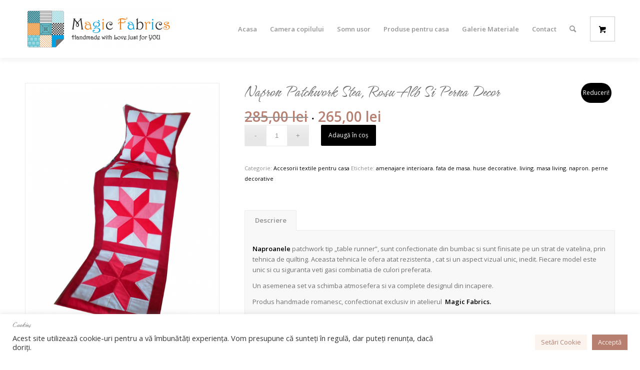

--- FILE ---
content_type: text/html; charset=UTF-8
request_url: https://magicfabrics.ro/product/napron-patchwork-stea-rosu-alb-si-perna-decor/
body_size: 21538
content:
<!DOCTYPE html>
<html lang="ro-RO" class="html_stretched responsive av-preloader-disabled  html_header_top html_logo_left html_main_nav_header html_menu_right html_large html_header_sticky html_header_shrinking html_mobile_menu_tablet html_header_searchicon html_content_align_center html_header_unstick_top_disabled html_header_stretch_disabled html_av-overlay-side html_av-overlay-side-classic html_av-submenu-noclone html_entry_id_4659 html_cart_at_menu av-cookies-no-cookie-consent av-default-lightbox av-no-preview html_text_menu_active av-mobile-menu-switch-default">
<head>
<meta charset="UTF-8" />


<!-- mobile setting -->
<meta name="viewport" content="width=device-width, initial-scale=1">

<!-- Scripts/CSS and wp_head hook -->
<meta name='robots' content='index, follow, max-image-preview:large, max-snippet:-1, max-video-preview:-1' />
<style type="text/css">@font-face { font-family: 'star'; src: url('https://magicfabrics.ro/wp-content/plugins/woocommerce/assets/fonts/star.eot'); src: url('https://magicfabrics.ro/wp-content/plugins/woocommerce/assets/fonts/star.eot?#iefix') format('embedded-opentype'), 	  url('https://magicfabrics.ro/wp-content/plugins/woocommerce/assets/fonts/star.woff') format('woff'), 	  url('https://magicfabrics.ro/wp-content/plugins/woocommerce/assets/fonts/star.ttf') format('truetype'), 	  url('https://magicfabrics.ro/wp-content/plugins/woocommerce/assets/fonts/star.svg#star') format('svg'); font-weight: normal; font-style: normal;  } @font-face { font-family: 'WooCommerce'; src: url('https://magicfabrics.ro/wp-content/plugins/woocommerce/assets/fonts/WooCommerce.eot'); src: url('https://magicfabrics.ro/wp-content/plugins/woocommerce/assets/fonts/WooCommerce.eot?#iefix') format('embedded-opentype'), 	  url('https://magicfabrics.ro/wp-content/plugins/woocommerce/assets/fonts/WooCommerce.woff') format('woff'), 	  url('https://magicfabrics.ro/wp-content/plugins/woocommerce/assets/fonts/WooCommerce.ttf') format('truetype'), 	  url('https://magicfabrics.ro/wp-content/plugins/woocommerce/assets/fonts/WooCommerce.svg#WooCommerce') format('svg'); font-weight: normal; font-style: normal;  } </style>
	<!-- This site is optimized with the Yoast SEO plugin v23.9 - https://yoast.com/wordpress/plugins/seo/ -->
	<title>Napron patchwork Stea, rosu-alb si perna decor - Magic Fabrics</title>
	<link rel="canonical" href="https://magicfabrics.ro/product/napron-patchwork-stea-rosu-alb-si-perna-decor/" />
	<meta property="og:locale" content="ro_RO" />
	<meta property="og:type" content="article" />
	<meta property="og:title" content="Napron patchwork Stea, rosu-alb si perna decor - Magic Fabrics" />
	<meta property="og:description" content="Naproanele patchwork tip &#8222;table runner&#8221;, sunt confectionate din bumbac si sunt finisate pe un strat de vatelina, prin tehnica de quilting. Aceasta tehnica le ofera atat rezistenta , cat si un aspect vizual unic, inedit. Fiecare model este unic si cu siguranta veti gasi combinatia de culori preferata. Un asemenea set va schimba atmosefera si [&hellip;]" />
	<meta property="og:url" content="https://magicfabrics.ro/product/napron-patchwork-stea-rosu-alb-si-perna-decor/" />
	<meta property="og:site_name" content="Magic Fabrics" />
	<meta property="article:publisher" content="https://www.facebook.com/quiltedartstudio/" />
	<meta property="article:modified_time" content="2022-03-10T07:41:15+00:00" />
	<meta property="og:image" content="https://magicfabrics.ro/wp-content/uploads/2022/03/magic-fabrics-napron-patchwork-stea-rosu-alb-si-perna-decor.jpg" />
	<meta property="og:image:width" content="750" />
	<meta property="og:image:height" content="1000" />
	<meta property="og:image:type" content="image/jpeg" />
	<meta name="twitter:card" content="summary_large_image" />
	<meta name="twitter:label1" content="Timp estimat pentru citire" />
	<meta name="twitter:data1" content="1 minut" />
	<script type="application/ld+json" class="yoast-schema-graph">{"@context":"https://schema.org","@graph":[{"@type":"WebPage","@id":"https://magicfabrics.ro/product/napron-patchwork-stea-rosu-alb-si-perna-decor/","url":"https://magicfabrics.ro/product/napron-patchwork-stea-rosu-alb-si-perna-decor/","name":"Napron patchwork Stea, rosu-alb si perna decor - Magic Fabrics","isPartOf":{"@id":"https://magicfabrics.ro/#website"},"primaryImageOfPage":{"@id":"https://magicfabrics.ro/product/napron-patchwork-stea-rosu-alb-si-perna-decor/#primaryimage"},"image":{"@id":"https://magicfabrics.ro/product/napron-patchwork-stea-rosu-alb-si-perna-decor/#primaryimage"},"thumbnailUrl":"https://magicfabrics.ro/wp-content/uploads/2022/03/magic-fabrics-napron-patchwork-stea-rosu-alb-si-perna-decor.jpg","datePublished":"2022-01-14T11:29:08+00:00","dateModified":"2022-03-10T07:41:15+00:00","breadcrumb":{"@id":"https://magicfabrics.ro/product/napron-patchwork-stea-rosu-alb-si-perna-decor/#breadcrumb"},"inLanguage":"ro-RO","potentialAction":[{"@type":"ReadAction","target":["https://magicfabrics.ro/product/napron-patchwork-stea-rosu-alb-si-perna-decor/"]}]},{"@type":"ImageObject","inLanguage":"ro-RO","@id":"https://magicfabrics.ro/product/napron-patchwork-stea-rosu-alb-si-perna-decor/#primaryimage","url":"https://magicfabrics.ro/wp-content/uploads/2022/03/magic-fabrics-napron-patchwork-stea-rosu-alb-si-perna-decor.jpg","contentUrl":"https://magicfabrics.ro/wp-content/uploads/2022/03/magic-fabrics-napron-patchwork-stea-rosu-alb-si-perna-decor.jpg","width":750,"height":1000},{"@type":"BreadcrumbList","@id":"https://magicfabrics.ro/product/napron-patchwork-stea-rosu-alb-si-perna-decor/#breadcrumb","itemListElement":[{"@type":"ListItem","position":1,"name":"Home","item":"https://magicfabrics.ro/"},{"@type":"ListItem","position":2,"name":"Shop","item":"https://magicfabrics.ro/shop/"},{"@type":"ListItem","position":3,"name":"Napron patchwork Stea, rosu-alb si perna decor"}]},{"@type":"WebSite","@id":"https://magicfabrics.ro/#website","url":"https://magicfabrics.ro/","name":"Magic Fabrics","description":"Handmade with Love Just for YOU","potentialAction":[{"@type":"SearchAction","target":{"@type":"EntryPoint","urlTemplate":"https://magicfabrics.ro/?s={search_term_string}"},"query-input":{"@type":"PropertyValueSpecification","valueRequired":true,"valueName":"search_term_string"}}],"inLanguage":"ro-RO"}]}</script>
	<!-- / Yoast SEO plugin. -->


<link rel="alternate" type="application/rss+xml" title="Magic Fabrics &raquo; Flux" href="https://magicfabrics.ro/feed/" />
<link rel="alternate" type="application/rss+xml" title="Magic Fabrics &raquo; Flux comentarii" href="https://magicfabrics.ro/comments/feed/" />
<link rel="alternate" title="oEmbed (JSON)" type="application/json+oembed" href="https://magicfabrics.ro/wp-json/oembed/1.0/embed?url=https%3A%2F%2Fmagicfabrics.ro%2Fproduct%2Fnapron-patchwork-stea-rosu-alb-si-perna-decor%2F" />
<link rel="alternate" title="oEmbed (XML)" type="text/xml+oembed" href="https://magicfabrics.ro/wp-json/oembed/1.0/embed?url=https%3A%2F%2Fmagicfabrics.ro%2Fproduct%2Fnapron-patchwork-stea-rosu-alb-si-perna-decor%2F&#038;format=xml" />

<!-- google webfont font replacement -->

			<script type='text/javascript'>

				(function() {

					/*	check if webfonts are disabled by user setting via cookie - or user must opt in.	*/
					var html = document.getElementsByTagName('html')[0];
					var cookie_check = html.className.indexOf('av-cookies-needs-opt-in') >= 0 || html.className.indexOf('av-cookies-can-opt-out') >= 0;
					var allow_continue = true;
					var silent_accept_cookie = html.className.indexOf('av-cookies-user-silent-accept') >= 0;

					if( cookie_check && ! silent_accept_cookie )
					{
						if( ! document.cookie.match(/aviaCookieConsent/) || html.className.indexOf('av-cookies-session-refused') >= 0 )
						{
							allow_continue = false;
						}
						else
						{
							if( ! document.cookie.match(/aviaPrivacyRefuseCookiesHideBar/) )
							{
								allow_continue = false;
							}
							else if( ! document.cookie.match(/aviaPrivacyEssentialCookiesEnabled/) )
							{
								allow_continue = false;
							}
							else if( document.cookie.match(/aviaPrivacyGoogleWebfontsDisabled/) )
							{
								allow_continue = false;
							}
						}
					}

					if( allow_continue )
					{
						var f = document.createElement('link');

						f.type 	= 'text/css';
						f.rel 	= 'stylesheet';
						f.href 	= '//fonts.googleapis.com/css?family=Lato:300,400,700%7COpen+Sans:400,600';
						f.id 	= 'avia-google-webfont';

						document.getElementsByTagName('head')[0].appendChild(f);
					}
				})();

			</script>
			<style id='wp-img-auto-sizes-contain-inline-css' type='text/css'>
img:is([sizes=auto i],[sizes^="auto," i]){contain-intrinsic-size:3000px 1500px}
/*# sourceURL=wp-img-auto-sizes-contain-inline-css */
</style>
<style id='wp-emoji-styles-inline-css' type='text/css'>

	img.wp-smiley, img.emoji {
		display: inline !important;
		border: none !important;
		box-shadow: none !important;
		height: 1em !important;
		width: 1em !important;
		margin: 0 0.07em !important;
		vertical-align: -0.1em !important;
		background: none !important;
		padding: 0 !important;
	}
/*# sourceURL=wp-emoji-styles-inline-css */
</style>
<style id='wp-block-library-inline-css' type='text/css'>
:root{--wp-block-synced-color:#7a00df;--wp-block-synced-color--rgb:122,0,223;--wp-bound-block-color:var(--wp-block-synced-color);--wp-editor-canvas-background:#ddd;--wp-admin-theme-color:#007cba;--wp-admin-theme-color--rgb:0,124,186;--wp-admin-theme-color-darker-10:#006ba1;--wp-admin-theme-color-darker-10--rgb:0,107,160.5;--wp-admin-theme-color-darker-20:#005a87;--wp-admin-theme-color-darker-20--rgb:0,90,135;--wp-admin-border-width-focus:2px}@media (min-resolution:192dpi){:root{--wp-admin-border-width-focus:1.5px}}.wp-element-button{cursor:pointer}:root .has-very-light-gray-background-color{background-color:#eee}:root .has-very-dark-gray-background-color{background-color:#313131}:root .has-very-light-gray-color{color:#eee}:root .has-very-dark-gray-color{color:#313131}:root .has-vivid-green-cyan-to-vivid-cyan-blue-gradient-background{background:linear-gradient(135deg,#00d084,#0693e3)}:root .has-purple-crush-gradient-background{background:linear-gradient(135deg,#34e2e4,#4721fb 50%,#ab1dfe)}:root .has-hazy-dawn-gradient-background{background:linear-gradient(135deg,#faaca8,#dad0ec)}:root .has-subdued-olive-gradient-background{background:linear-gradient(135deg,#fafae1,#67a671)}:root .has-atomic-cream-gradient-background{background:linear-gradient(135deg,#fdd79a,#004a59)}:root .has-nightshade-gradient-background{background:linear-gradient(135deg,#330968,#31cdcf)}:root .has-midnight-gradient-background{background:linear-gradient(135deg,#020381,#2874fc)}:root{--wp--preset--font-size--normal:16px;--wp--preset--font-size--huge:42px}.has-regular-font-size{font-size:1em}.has-larger-font-size{font-size:2.625em}.has-normal-font-size{font-size:var(--wp--preset--font-size--normal)}.has-huge-font-size{font-size:var(--wp--preset--font-size--huge)}.has-text-align-center{text-align:center}.has-text-align-left{text-align:left}.has-text-align-right{text-align:right}.has-fit-text{white-space:nowrap!important}#end-resizable-editor-section{display:none}.aligncenter{clear:both}.items-justified-left{justify-content:flex-start}.items-justified-center{justify-content:center}.items-justified-right{justify-content:flex-end}.items-justified-space-between{justify-content:space-between}.screen-reader-text{border:0;clip-path:inset(50%);height:1px;margin:-1px;overflow:hidden;padding:0;position:absolute;width:1px;word-wrap:normal!important}.screen-reader-text:focus{background-color:#ddd;clip-path:none;color:#444;display:block;font-size:1em;height:auto;left:5px;line-height:normal;padding:15px 23px 14px;text-decoration:none;top:5px;width:auto;z-index:100000}html :where(.has-border-color){border-style:solid}html :where([style*=border-top-color]){border-top-style:solid}html :where([style*=border-right-color]){border-right-style:solid}html :where([style*=border-bottom-color]){border-bottom-style:solid}html :where([style*=border-left-color]){border-left-style:solid}html :where([style*=border-width]){border-style:solid}html :where([style*=border-top-width]){border-top-style:solid}html :where([style*=border-right-width]){border-right-style:solid}html :where([style*=border-bottom-width]){border-bottom-style:solid}html :where([style*=border-left-width]){border-left-style:solid}html :where(img[class*=wp-image-]){height:auto;max-width:100%}:where(figure){margin:0 0 1em}html :where(.is-position-sticky){--wp-admin--admin-bar--position-offset:var(--wp-admin--admin-bar--height,0px)}@media screen and (max-width:600px){html :where(.is-position-sticky){--wp-admin--admin-bar--position-offset:0px}}

/*# sourceURL=wp-block-library-inline-css */
</style><link rel='stylesheet' id='wc-blocks-style-css' href='https://magicfabrics.ro/wp-content/plugins/woocommerce/assets/client/blocks/wc-blocks.css?ver=wc-9.4.4' type='text/css' media='all' />
<style id='global-styles-inline-css' type='text/css'>
:root{--wp--preset--aspect-ratio--square: 1;--wp--preset--aspect-ratio--4-3: 4/3;--wp--preset--aspect-ratio--3-4: 3/4;--wp--preset--aspect-ratio--3-2: 3/2;--wp--preset--aspect-ratio--2-3: 2/3;--wp--preset--aspect-ratio--16-9: 16/9;--wp--preset--aspect-ratio--9-16: 9/16;--wp--preset--color--black: #000000;--wp--preset--color--cyan-bluish-gray: #abb8c3;--wp--preset--color--white: #ffffff;--wp--preset--color--pale-pink: #f78da7;--wp--preset--color--vivid-red: #cf2e2e;--wp--preset--color--luminous-vivid-orange: #ff6900;--wp--preset--color--luminous-vivid-amber: #fcb900;--wp--preset--color--light-green-cyan: #7bdcb5;--wp--preset--color--vivid-green-cyan: #00d084;--wp--preset--color--pale-cyan-blue: #8ed1fc;--wp--preset--color--vivid-cyan-blue: #0693e3;--wp--preset--color--vivid-purple: #9b51e0;--wp--preset--gradient--vivid-cyan-blue-to-vivid-purple: linear-gradient(135deg,rgb(6,147,227) 0%,rgb(155,81,224) 100%);--wp--preset--gradient--light-green-cyan-to-vivid-green-cyan: linear-gradient(135deg,rgb(122,220,180) 0%,rgb(0,208,130) 100%);--wp--preset--gradient--luminous-vivid-amber-to-luminous-vivid-orange: linear-gradient(135deg,rgb(252,185,0) 0%,rgb(255,105,0) 100%);--wp--preset--gradient--luminous-vivid-orange-to-vivid-red: linear-gradient(135deg,rgb(255,105,0) 0%,rgb(207,46,46) 100%);--wp--preset--gradient--very-light-gray-to-cyan-bluish-gray: linear-gradient(135deg,rgb(238,238,238) 0%,rgb(169,184,195) 100%);--wp--preset--gradient--cool-to-warm-spectrum: linear-gradient(135deg,rgb(74,234,220) 0%,rgb(151,120,209) 20%,rgb(207,42,186) 40%,rgb(238,44,130) 60%,rgb(251,105,98) 80%,rgb(254,248,76) 100%);--wp--preset--gradient--blush-light-purple: linear-gradient(135deg,rgb(255,206,236) 0%,rgb(152,150,240) 100%);--wp--preset--gradient--blush-bordeaux: linear-gradient(135deg,rgb(254,205,165) 0%,rgb(254,45,45) 50%,rgb(107,0,62) 100%);--wp--preset--gradient--luminous-dusk: linear-gradient(135deg,rgb(255,203,112) 0%,rgb(199,81,192) 50%,rgb(65,88,208) 100%);--wp--preset--gradient--pale-ocean: linear-gradient(135deg,rgb(255,245,203) 0%,rgb(182,227,212) 50%,rgb(51,167,181) 100%);--wp--preset--gradient--electric-grass: linear-gradient(135deg,rgb(202,248,128) 0%,rgb(113,206,126) 100%);--wp--preset--gradient--midnight: linear-gradient(135deg,rgb(2,3,129) 0%,rgb(40,116,252) 100%);--wp--preset--font-size--small: 13px;--wp--preset--font-size--medium: 20px;--wp--preset--font-size--large: 36px;--wp--preset--font-size--x-large: 42px;--wp--preset--font-family--inter: "Inter", sans-serif;--wp--preset--font-family--cardo: Cardo;--wp--preset--spacing--20: 0.44rem;--wp--preset--spacing--30: 0.67rem;--wp--preset--spacing--40: 1rem;--wp--preset--spacing--50: 1.5rem;--wp--preset--spacing--60: 2.25rem;--wp--preset--spacing--70: 3.38rem;--wp--preset--spacing--80: 5.06rem;--wp--preset--shadow--natural: 6px 6px 9px rgba(0, 0, 0, 0.2);--wp--preset--shadow--deep: 12px 12px 50px rgba(0, 0, 0, 0.4);--wp--preset--shadow--sharp: 6px 6px 0px rgba(0, 0, 0, 0.2);--wp--preset--shadow--outlined: 6px 6px 0px -3px rgb(255, 255, 255), 6px 6px rgb(0, 0, 0);--wp--preset--shadow--crisp: 6px 6px 0px rgb(0, 0, 0);}:where(.is-layout-flex){gap: 0.5em;}:where(.is-layout-grid){gap: 0.5em;}body .is-layout-flex{display: flex;}.is-layout-flex{flex-wrap: wrap;align-items: center;}.is-layout-flex > :is(*, div){margin: 0;}body .is-layout-grid{display: grid;}.is-layout-grid > :is(*, div){margin: 0;}:where(.wp-block-columns.is-layout-flex){gap: 2em;}:where(.wp-block-columns.is-layout-grid){gap: 2em;}:where(.wp-block-post-template.is-layout-flex){gap: 1.25em;}:where(.wp-block-post-template.is-layout-grid){gap: 1.25em;}.has-black-color{color: var(--wp--preset--color--black) !important;}.has-cyan-bluish-gray-color{color: var(--wp--preset--color--cyan-bluish-gray) !important;}.has-white-color{color: var(--wp--preset--color--white) !important;}.has-pale-pink-color{color: var(--wp--preset--color--pale-pink) !important;}.has-vivid-red-color{color: var(--wp--preset--color--vivid-red) !important;}.has-luminous-vivid-orange-color{color: var(--wp--preset--color--luminous-vivid-orange) !important;}.has-luminous-vivid-amber-color{color: var(--wp--preset--color--luminous-vivid-amber) !important;}.has-light-green-cyan-color{color: var(--wp--preset--color--light-green-cyan) !important;}.has-vivid-green-cyan-color{color: var(--wp--preset--color--vivid-green-cyan) !important;}.has-pale-cyan-blue-color{color: var(--wp--preset--color--pale-cyan-blue) !important;}.has-vivid-cyan-blue-color{color: var(--wp--preset--color--vivid-cyan-blue) !important;}.has-vivid-purple-color{color: var(--wp--preset--color--vivid-purple) !important;}.has-black-background-color{background-color: var(--wp--preset--color--black) !important;}.has-cyan-bluish-gray-background-color{background-color: var(--wp--preset--color--cyan-bluish-gray) !important;}.has-white-background-color{background-color: var(--wp--preset--color--white) !important;}.has-pale-pink-background-color{background-color: var(--wp--preset--color--pale-pink) !important;}.has-vivid-red-background-color{background-color: var(--wp--preset--color--vivid-red) !important;}.has-luminous-vivid-orange-background-color{background-color: var(--wp--preset--color--luminous-vivid-orange) !important;}.has-luminous-vivid-amber-background-color{background-color: var(--wp--preset--color--luminous-vivid-amber) !important;}.has-light-green-cyan-background-color{background-color: var(--wp--preset--color--light-green-cyan) !important;}.has-vivid-green-cyan-background-color{background-color: var(--wp--preset--color--vivid-green-cyan) !important;}.has-pale-cyan-blue-background-color{background-color: var(--wp--preset--color--pale-cyan-blue) !important;}.has-vivid-cyan-blue-background-color{background-color: var(--wp--preset--color--vivid-cyan-blue) !important;}.has-vivid-purple-background-color{background-color: var(--wp--preset--color--vivid-purple) !important;}.has-black-border-color{border-color: var(--wp--preset--color--black) !important;}.has-cyan-bluish-gray-border-color{border-color: var(--wp--preset--color--cyan-bluish-gray) !important;}.has-white-border-color{border-color: var(--wp--preset--color--white) !important;}.has-pale-pink-border-color{border-color: var(--wp--preset--color--pale-pink) !important;}.has-vivid-red-border-color{border-color: var(--wp--preset--color--vivid-red) !important;}.has-luminous-vivid-orange-border-color{border-color: var(--wp--preset--color--luminous-vivid-orange) !important;}.has-luminous-vivid-amber-border-color{border-color: var(--wp--preset--color--luminous-vivid-amber) !important;}.has-light-green-cyan-border-color{border-color: var(--wp--preset--color--light-green-cyan) !important;}.has-vivid-green-cyan-border-color{border-color: var(--wp--preset--color--vivid-green-cyan) !important;}.has-pale-cyan-blue-border-color{border-color: var(--wp--preset--color--pale-cyan-blue) !important;}.has-vivid-cyan-blue-border-color{border-color: var(--wp--preset--color--vivid-cyan-blue) !important;}.has-vivid-purple-border-color{border-color: var(--wp--preset--color--vivid-purple) !important;}.has-vivid-cyan-blue-to-vivid-purple-gradient-background{background: var(--wp--preset--gradient--vivid-cyan-blue-to-vivid-purple) !important;}.has-light-green-cyan-to-vivid-green-cyan-gradient-background{background: var(--wp--preset--gradient--light-green-cyan-to-vivid-green-cyan) !important;}.has-luminous-vivid-amber-to-luminous-vivid-orange-gradient-background{background: var(--wp--preset--gradient--luminous-vivid-amber-to-luminous-vivid-orange) !important;}.has-luminous-vivid-orange-to-vivid-red-gradient-background{background: var(--wp--preset--gradient--luminous-vivid-orange-to-vivid-red) !important;}.has-very-light-gray-to-cyan-bluish-gray-gradient-background{background: var(--wp--preset--gradient--very-light-gray-to-cyan-bluish-gray) !important;}.has-cool-to-warm-spectrum-gradient-background{background: var(--wp--preset--gradient--cool-to-warm-spectrum) !important;}.has-blush-light-purple-gradient-background{background: var(--wp--preset--gradient--blush-light-purple) !important;}.has-blush-bordeaux-gradient-background{background: var(--wp--preset--gradient--blush-bordeaux) !important;}.has-luminous-dusk-gradient-background{background: var(--wp--preset--gradient--luminous-dusk) !important;}.has-pale-ocean-gradient-background{background: var(--wp--preset--gradient--pale-ocean) !important;}.has-electric-grass-gradient-background{background: var(--wp--preset--gradient--electric-grass) !important;}.has-midnight-gradient-background{background: var(--wp--preset--gradient--midnight) !important;}.has-small-font-size{font-size: var(--wp--preset--font-size--small) !important;}.has-medium-font-size{font-size: var(--wp--preset--font-size--medium) !important;}.has-large-font-size{font-size: var(--wp--preset--font-size--large) !important;}.has-x-large-font-size{font-size: var(--wp--preset--font-size--x-large) !important;}
/*# sourceURL=global-styles-inline-css */
</style>

<style id='classic-theme-styles-inline-css' type='text/css'>
/*! This file is auto-generated */
.wp-block-button__link{color:#fff;background-color:#32373c;border-radius:9999px;box-shadow:none;text-decoration:none;padding:calc(.667em + 2px) calc(1.333em + 2px);font-size:1.125em}.wp-block-file__button{background:#32373c;color:#fff;text-decoration:none}
/*# sourceURL=/wp-includes/css/classic-themes.min.css */
</style>
<link rel='stylesheet' id='contact-form-7-css' href='https://magicfabrics.ro/wp-content/plugins/contact-form-7/includes/css/styles.css?ver=6.0.1' type='text/css' media='all' />
<link rel='stylesheet' id='cookie-law-info-css' href='https://magicfabrics.ro/wp-content/plugins/cookie-law-info/legacy/public/css/cookie-law-info-public.css?ver=3.2.8' type='text/css' media='all' />
<link rel='stylesheet' id='cookie-law-info-gdpr-css' href='https://magicfabrics.ro/wp-content/plugins/cookie-law-info/legacy/public/css/cookie-law-info-gdpr.css?ver=3.2.8' type='text/css' media='all' />
<link rel='stylesheet' id='woo-related-products-css' href='https://magicfabrics.ro/wp-content/plugins/woo-related-products-refresh-on-reload/public/css/woo-related-products-public.css?ver=1.0.0' type='text/css' media='all' />
<style id='woocommerce-inline-inline-css' type='text/css'>
.woocommerce form .form-row .required { visibility: visible; }
/*# sourceURL=woocommerce-inline-inline-css */
</style>
<link rel='stylesheet' id='oney-netopia-addon-css-css' href='https://magicfabrics.ro/wp-content/plugins/netopia-payments-payment-gateway/css/oney-netopia-addon.css?ver=6.9' type='text/css' media='all' />
<link rel='stylesheet' id='imokcss-css' href='https://magicfabrics.ro/wp-content/themes/enfold-child/scss/custom.css?ver=1.0.12' type='text/css' media='all' />
<link rel='stylesheet' id='avia-merged-styles-css' href='https://magicfabrics.ro/wp-content/uploads/dynamic_avia/avia-merged-styles-cdaa1c99ed867acb6976e314edef0800---66e2f33fa43e0.css' type='text/css' media='all' />
<script type="text/javascript" src="https://magicfabrics.ro/wp-includes/js/jquery/jquery.min.js?ver=3.7.1" id="jquery-core-js"></script>
<script type="text/javascript" src="https://magicfabrics.ro/wp-includes/js/jquery/jquery-migrate.min.js?ver=3.4.1" id="jquery-migrate-js"></script>
<script type="text/javascript" id="cookie-law-info-js-extra">
/* <![CDATA[ */
var Cli_Data = {"nn_cookie_ids":[],"cookielist":[],"non_necessary_cookies":[],"ccpaEnabled":"","ccpaRegionBased":"","ccpaBarEnabled":"","strictlyEnabled":["necessary","obligatoire"],"ccpaType":"gdpr","js_blocking":"","custom_integration":"","triggerDomRefresh":"","secure_cookies":""};
var cli_cookiebar_settings = {"animate_speed_hide":"500","animate_speed_show":"500","background":"#FFF","border":"#b1a6a6c2","border_on":"","button_1_button_colour":"#b67f70","button_1_button_hover":"#92665a","button_1_link_colour":"#fbf3ed","button_1_as_button":"1","button_1_new_win":"","button_2_button_colour":"#333","button_2_button_hover":"#292929","button_2_link_colour":"#b67f70","button_2_as_button":"","button_2_hidebar":"","button_3_button_colour":"#fbf3ed","button_3_button_hover":"#c9c2be","button_3_link_colour":"#b67f70","button_3_as_button":"1","button_3_new_win":"","button_4_button_colour":"#fbf3ed","button_4_button_hover":"#c9c2be","button_4_link_colour":"#b67f70","button_4_as_button":"1","button_7_button_colour":"#b67f70","button_7_button_hover":"#92665a","button_7_link_colour":"#fbf3ed","button_7_as_button":"1","button_7_new_win":"","font_family":"inherit","header_fix":"","notify_animate_hide":"1","notify_animate_show":"","notify_div_id":"#cookie-law-info-bar","notify_position_horizontal":"right","notify_position_vertical":"bottom","scroll_close":"","scroll_close_reload":"","accept_close_reload":"","reject_close_reload":"","showagain_tab":"","showagain_background":"#fff","showagain_border":"#000","showagain_div_id":"#cookie-law-info-again","showagain_x_position":"100px","text":"#333333","show_once_yn":"","show_once":"10000","logging_on":"","as_popup":"","popup_overlay":"1","bar_heading_text":"Cookies","cookie_bar_as":"banner","popup_showagain_position":"bottom-right","widget_position":"left"};
var log_object = {"ajax_url":"https://magicfabrics.ro/wp-admin/admin-ajax.php"};
//# sourceURL=cookie-law-info-js-extra
/* ]]> */
</script>
<script type="text/javascript" src="https://magicfabrics.ro/wp-content/plugins/cookie-law-info/legacy/public/js/cookie-law-info-public.js?ver=3.2.8" id="cookie-law-info-js"></script>
<script type="text/javascript" id="wc-single-product-js-extra">
/* <![CDATA[ */
var wc_single_product_params = {"i18n_required_rating_text":"Te rog selecteaz\u0103 o evaluare","review_rating_required":"yes","flexslider":{"rtl":false,"animation":"slide","smoothHeight":true,"directionNav":false,"controlNav":"thumbnails","slideshow":false,"animationSpeed":500,"animationLoop":false,"allowOneSlide":false},"zoom_enabled":"","zoom_options":[],"photoswipe_enabled":"","photoswipe_options":{"shareEl":false,"closeOnScroll":false,"history":false,"hideAnimationDuration":0,"showAnimationDuration":0},"flexslider_enabled":""};
//# sourceURL=wc-single-product-js-extra
/* ]]> */
</script>
<script type="text/javascript" src="https://magicfabrics.ro/wp-content/plugins/woocommerce/assets/js/frontend/single-product.min.js?ver=9.4.4" id="wc-single-product-js" defer="defer" data-wp-strategy="defer"></script>
<script type="text/javascript" src="https://magicfabrics.ro/wp-content/plugins/woocommerce/assets/js/jquery-blockui/jquery.blockUI.min.js?ver=2.7.0-wc.9.4.4" id="jquery-blockui-js" defer="defer" data-wp-strategy="defer"></script>
<script type="text/javascript" src="https://magicfabrics.ro/wp-content/plugins/woocommerce/assets/js/js-cookie/js.cookie.min.js?ver=2.1.4-wc.9.4.4" id="js-cookie-js" defer="defer" data-wp-strategy="defer"></script>
<script type="text/javascript" id="woocommerce-js-extra">
/* <![CDATA[ */
var woocommerce_params = {"ajax_url":"/wp-admin/admin-ajax.php","wc_ajax_url":"/?wc-ajax=%%endpoint%%"};
//# sourceURL=woocommerce-js-extra
/* ]]> */
</script>
<script type="text/javascript" src="https://magicfabrics.ro/wp-content/plugins/woocommerce/assets/js/frontend/woocommerce.min.js?ver=9.4.4" id="woocommerce-js" defer="defer" data-wp-strategy="defer"></script>
<link rel="https://api.w.org/" href="https://magicfabrics.ro/wp-json/" /><link rel="alternate" title="JSON" type="application/json" href="https://magicfabrics.ro/wp-json/wp/v2/product/4659" /><link rel="EditURI" type="application/rsd+xml" title="RSD" href="https://magicfabrics.ro/xmlrpc.php?rsd" />
<meta name="generator" content="WordPress 6.9" />
<meta name="generator" content="WooCommerce 9.4.4" />
<link rel='shortlink' href='https://magicfabrics.ro/?p=4659' />
    <style type="text/css">
        #showLockerDetails{
            font-size: 13px; 
            font-weight: bold;
            line-height: 22px;
        }
        .shipping-pickup-store td .title {
            float: left;
            line-height: 30px;
        }
        .shipping-pickup-store td span.text {
            float: right;
        }
        .shipping-pickup-store td span.description {
            clear: both;
        }
        .shipping-pickup-store td > span:not([class*="select"]) {
            display: block;
            font-size: 11px;
            font-weight: normal;
            line-height: 1.3;
            margin-bottom: 0;
            padding: 6px 0;
            text-align: justify;
        }

        [aria-labelledby="select2-shipping-pickup-store-select-container"]{
            height: 100% !important;
        }
        #locker_name, #locker_address{
            width:100%;
            border:0;
            pointer-events: none;
            resize: none;
        }
        #select2-shipping-pickup-store-select-container{
            word-wrap: break-word !important;
            text-overflow: inherit !important;
            white-space: normal !important;
        }

        #select2-shipping-pickup-store-select-results{
            max-height: 250px;
            overflow-y: auto;
            font-size: 12px;
        }

    </style>
    <link rel="profile" href="https://gmpg.org/xfn/11" />
<link rel="alternate" type="application/rss+xml" title="Magic Fabrics RSS2 Feed" href="https://magicfabrics.ro/feed/" />
<link rel="pingback" href="https://magicfabrics.ro/xmlrpc.php" />
<!--[if lt IE 9]><script src="https://magicfabrics.ro/wp-content/themes/enfold/js/html5shiv.js"></script><![endif]-->
<link rel="icon" href="https://magicfabrics.ro/wp-content/uploads/2022/03/favicon.png" type="image/png">
	<noscript><style>.woocommerce-product-gallery{ opacity: 1 !important; }</style></noscript>
	
<!-- To speed up the rendering and to display the site as fast as possible to the user we include some styles and scripts for above the fold content inline -->
<script type="text/javascript">'use strict';var avia_is_mobile=!1;if(/Android|webOS|iPhone|iPad|iPod|BlackBerry|IEMobile|Opera Mini/i.test(navigator.userAgent)&&'ontouchstart' in document.documentElement){avia_is_mobile=!0;document.documentElement.className+=' avia_mobile '}
else{document.documentElement.className+=' avia_desktop '};document.documentElement.className+=' js_active ';(function(){var e=['-webkit-','-moz-','-ms-',''],n='';for(var t in e){if(e[t]+'transform' in document.documentElement.style){document.documentElement.className+=' avia_transform ';n=e[t]+'transform'};if(e[t]+'perspective' in document.documentElement.style){document.documentElement.className+=' avia_transform3d '}};if(typeof document.getElementsByClassName=='function'&&typeof document.documentElement.getBoundingClientRect=='function'&&avia_is_mobile==!1){if(n&&window.innerHeight>0){setTimeout(function(){var e=0,o={},a=0,t=document.getElementsByClassName('av-parallax'),i=window.pageYOffset||document.documentElement.scrollTop;for(e=0;e<t.length;e++){t[e].style.top='0px';o=t[e].getBoundingClientRect();a=Math.ceil((window.innerHeight+i-o.top)*0.3);t[e].style[n]='translate(0px, '+a+'px)';t[e].style.top='auto';t[e].className+=' enabled-parallax '}},50)}}})();</script><style class='wp-fonts-local' type='text/css'>
@font-face{font-family:Inter;font-style:normal;font-weight:300 900;font-display:fallback;src:url('https://magicfabrics.ro/wp-content/plugins/woocommerce/assets/fonts/Inter-VariableFont_slnt,wght.woff2') format('woff2');font-stretch:normal;}
@font-face{font-family:Cardo;font-style:normal;font-weight:400;font-display:fallback;src:url('https://magicfabrics.ro/wp-content/plugins/woocommerce/assets/fonts/cardo_normal_400.woff2') format('woff2');}
</style>
<style type='text/css'>
@font-face {font-family: 'entypo-fontello'; font-weight: normal; font-style: normal; font-display: auto;
src: url('https://magicfabrics.ro/wp-content/themes/enfold/config-templatebuilder/avia-template-builder/assets/fonts/entypo-fontello.woff2') format('woff2'),
url('https://magicfabrics.ro/wp-content/themes/enfold/config-templatebuilder/avia-template-builder/assets/fonts/entypo-fontello.woff') format('woff'),
url('https://magicfabrics.ro/wp-content/themes/enfold/config-templatebuilder/avia-template-builder/assets/fonts/entypo-fontello.ttf') format('truetype'),
url('https://magicfabrics.ro/wp-content/themes/enfold/config-templatebuilder/avia-template-builder/assets/fonts/entypo-fontello.svg#entypo-fontello') format('svg'),
url('https://magicfabrics.ro/wp-content/themes/enfold/config-templatebuilder/avia-template-builder/assets/fonts/entypo-fontello.eot'),
url('https://magicfabrics.ro/wp-content/themes/enfold/config-templatebuilder/avia-template-builder/assets/fonts/entypo-fontello.eot?#iefix') format('embedded-opentype');
} #top .avia-font-entypo-fontello, body .avia-font-entypo-fontello, html body [data-av_iconfont='entypo-fontello']:before{ font-family: 'entypo-fontello'; }
</style>

<!--
Debugging Info for Theme support: 

Theme: Enfold
Version: 4.8.9.1
Installed: enfold
AviaFramework Version: 5.0
AviaBuilder Version: 4.8
aviaElementManager Version: 1.0.1
- - - - - - - - - - -
ChildTheme: Magic Fabrics
ChildTheme Version: 1.0
ChildTheme Installed: enfold

ML:256-PU:42-PLA:26
WP:6.9
Compress: CSS:all theme files - JS:all theme files
Updates: enabled - unverified Envato token
PLAu:24
-->
<link rel='stylesheet' id='lsi-style-css' href='https://magicfabrics.ro/wp-content/plugins/lightweight-social-icons/css/style-min.css?ver=1.1' type='text/css' media='all' />
<style id='lsi-style-inline-css' type='text/css'>
.icon-set-lsi_widget-3 a,
			.icon-set-lsi_widget-3 a:visited,
			.icon-set-lsi_widget-3 a:focus {
				border-radius: 2px;
				background: #fbf3ed !important;
				color: #b67f70 !important;
				font-size: 20px !important;
			}

			.icon-set-lsi_widget-3 a:hover {
				background: #b67f70 !important;
				color: #fbf3ed !important;
			}
/*# sourceURL=lsi-style-inline-css */
</style>
<link rel='stylesheet' id='cookie-law-info-table-css' href='https://magicfabrics.ro/wp-content/plugins/cookie-law-info/legacy/public/css/cookie-law-info-table.css?ver=3.2.8' type='text/css' media='all' />
</head>

<body id="top" class="wp-singular product-template-default single single-product postid-4659 wp-theme-enfold wp-child-theme-enfold-child stretched rtl_columns av-curtain-numeric lato open_sans  theme-enfold woocommerce woocommerce-page woocommerce-no-js product-napron-patchwork-stea-rosu-alb-si-perna-decor avia-responsive-images-support avia-woocommerce-30" itemscope="itemscope" itemtype="https://schema.org/WebPage" >

	
	<div id='wrap_all'>

	
<header id='header' class='all_colors header_color light_bg_color  av_header_top av_logo_left av_main_nav_header av_menu_right av_large av_header_sticky av_header_shrinking av_header_stretch_disabled av_mobile_menu_tablet av_header_searchicon av_header_unstick_top_disabled av_bottom_nav_disabled  av_header_border_disabled'  role="banner" itemscope="itemscope" itemtype="https://schema.org/WPHeader" >

		<div  id='header_main' class='container_wrap container_wrap_logo'>

        <div class='container av-logo-container'><div class='inner-container'><span class='logo avia-standard-logo'><a href='https://magicfabrics.ro/' class=''><img src="https://magicfabrics.ro/wp-content/uploads/2022/03/Logo-Magic-Fabrics-Landscape-300x86.png" height="100" width="300" alt='Magic Fabrics' title='' /></a></span><nav class='main_menu' data-selectname='Selectați o pagină'  role="navigation" itemscope="itemscope" itemtype="https://schema.org/SiteNavigationElement" ><div class="avia-menu av-main-nav-wrap"><ul role="menu" class="menu av-main-nav" id="avia-menu"><li role="menuitem" id="menu-item-2216" class="menu-item menu-item-type-post_type menu-item-object-page menu-item-home menu-item-top-level menu-item-top-level-1"><a href="https://magicfabrics.ro/" itemprop="url" tabindex="0"><span class="avia-bullet"></span><span class="avia-menu-text">Acasa</span><span class="avia-menu-fx"><span class="avia-arrow-wrap"><span class="avia-arrow"></span></span></span></a></li>
<li role="menuitem" id="menu-item-2189" class="menu-item menu-item-type-custom menu-item-object-custom menu-item-has-children menu-item-top-level menu-item-top-level-2"><a href="#" itemprop="url" tabindex="0"><span class="avia-bullet"></span><span class="avia-menu-text">Camera copilului</span><span class="avia-menu-fx"><span class="avia-arrow-wrap"><span class="avia-arrow"></span></span></span></a>


<ul class="sub-menu">
	<li role="menuitem" id="menu-item-2201" class="menu-item menu-item-type-taxonomy menu-item-object-product_cat"><a href="https://magicfabrics.ro/product-category/cort-teepee-cu-accesorii/" itemprop="url" tabindex="0"><span class="avia-bullet"></span><span class="avia-menu-text">Cort TeePee cu accesorii</span></a></li>
	<li role="menuitem" id="menu-item-2200" class="menu-item menu-item-type-taxonomy menu-item-object-product_cat"><a href="https://magicfabrics.ro/product-category/baldachine-de-tavan/" itemprop="url" tabindex="0"><span class="avia-bullet"></span><span class="avia-menu-text">Baldachine de tavan</span></a></li>
	<li role="menuitem" id="menu-item-2209" class="menu-item menu-item-type-taxonomy menu-item-object-product_cat"><a href="https://magicfabrics.ro/product-category/leagan-textil-copii/" itemprop="url" tabindex="0"><span class="avia-bullet"></span><span class="avia-menu-text">Leagan textil copii</span></a></li>
	<li role="menuitem" id="menu-item-2206" class="menu-item menu-item-type-taxonomy menu-item-object-product_cat"><a href="https://magicfabrics.ro/product-category/fotoliu-beanbag/" itemprop="url" tabindex="0"><span class="avia-bullet"></span><span class="avia-menu-text">Fotoliu BeanBag</span></a></li>
	<li role="menuitem" id="menu-item-2203" class="menu-item menu-item-type-taxonomy menu-item-object-product_cat"><a href="https://magicfabrics.ro/product-category/covorase-de-joaca/" itemprop="url" tabindex="0"><span class="avia-bullet"></span><span class="avia-menu-text">Covorase de joaca</span></a></li>
	<li role="menuitem" id="menu-item-2197" class="menu-item menu-item-type-taxonomy menu-item-object-product_cat"><a href="https://magicfabrics.ro/product-category/accesorii-textile-copii/" itemprop="url" tabindex="0"><span class="avia-bullet"></span><span class="avia-menu-text">Accesorii textile copii</span></a></li>
	<li role="menuitem" id="menu-item-2202" class="menu-item menu-item-type-taxonomy menu-item-object-product_cat"><a href="https://magicfabrics.ro/product-category/cos-depozitare-jucarii/" itemprop="url" tabindex="0"><span class="avia-bullet"></span><span class="avia-menu-text">Cos depozitare jucarii</span></a></li>
</ul>
</li>
<li role="menuitem" id="menu-item-2190" class="menu-item menu-item-type-custom menu-item-object-custom menu-item-has-children menu-item-top-level menu-item-top-level-3"><a href="#" itemprop="url" tabindex="0"><span class="avia-bullet"></span><span class="avia-menu-text">Somn usor</span><span class="avia-menu-fx"><span class="avia-arrow-wrap"><span class="avia-arrow"></span></span></span></a>


<ul class="sub-menu">
	<li role="menuitem" id="menu-item-2199" class="menu-item menu-item-type-taxonomy menu-item-object-product_cat"><a href="https://magicfabrics.ro/product-category/baby-nest/" itemprop="url" tabindex="0"><span class="avia-bullet"></span><span class="avia-menu-text">Baby Nest</span></a></li>
	<li role="menuitem" id="menu-item-2212" class="menu-item menu-item-type-taxonomy menu-item-object-product_cat"><a href="https://magicfabrics.ro/product-category/perne-pentru-gravide-si-alaptat/" itemprop="url" tabindex="0"><span class="avia-bullet"></span><span class="avia-menu-text">Perne pentru gravide si alaptat</span></a></li>
	<li role="menuitem" id="menu-item-8294" class="menu-item menu-item-type-taxonomy menu-item-object-product_cat"><a href="https://magicfabrics.ro/product-category/saci-de-dormit-cu-perna/" itemprop="url" tabindex="0"><span class="avia-bullet"></span><span class="avia-menu-text">Saci de dormit cu perna</span></a></li>
	<li role="menuitem" id="menu-item-2214" class="menu-item menu-item-type-taxonomy menu-item-object-product_cat"><a href="https://magicfabrics.ro/product-category/saci-si-salopete-de-dormit/" itemprop="url" tabindex="0"><span class="avia-bullet"></span><span class="avia-menu-text">Saci si salopete de dormit</span></a></li>
	<li role="menuitem" id="menu-item-2211" class="menu-item menu-item-type-taxonomy menu-item-object-product_cat"><a href="https://magicfabrics.ro/product-category/paturici-si-pernute-bebelusi/" itemprop="url" tabindex="0"><span class="avia-bullet"></span><span class="avia-menu-text">Paturici si pernute bebelusi</span></a></li>
	<li role="menuitem" id="menu-item-2213" class="menu-item menu-item-type-taxonomy menu-item-object-product_cat"><a href="https://magicfabrics.ro/product-category/protectii-patut/" itemprop="url" tabindex="0"><span class="avia-bullet"></span><span class="avia-menu-text">Protectii patut</span></a></li>
	<li role="menuitem" id="menu-item-2210" class="menu-item menu-item-type-taxonomy menu-item-object-product_cat"><a href="https://magicfabrics.ro/product-category/lenjerie-patut/" itemprop="url" tabindex="0"><span class="avia-bullet"></span><span class="avia-menu-text">Lenjerie patut</span></a></li>
	<li role="menuitem" id="menu-item-2204" class="menu-item menu-item-type-taxonomy menu-item-object-product_cat"><a href="https://magicfabrics.ro/product-category/cuvertura-pat-junior/" itemprop="url" tabindex="0"><span class="avia-bullet"></span><span class="avia-menu-text">Cuvertura pat Junior</span></a></li>
</ul>
</li>
<li role="menuitem" id="menu-item-2196" class="menu_logo hidden-element menu-item menu-item-type-post_type menu-item-object-page menu-item-home menu-item-mega-parent  menu-item-top-level menu-item-top-level-4"><a href="https://magicfabrics.ro/" itemprop="url" tabindex="0"><span class="avia-bullet"></span><span class="avia-menu-text">Logo</span><span class="avia-menu-fx"><span class="avia-arrow-wrap"><span class="avia-arrow"></span></span></span></a></li>
<li role="menuitem" id="menu-item-2191" class="menu-item menu-item-type-custom menu-item-object-custom menu-item-has-children menu-item-top-level menu-item-top-level-5"><a href="#" itemprop="url" tabindex="0"><span class="avia-bullet"></span><span class="avia-menu-text">Produse pentru casa</span><span class="avia-menu-fx"><span class="avia-arrow-wrap"><span class="avia-arrow"></span></span></span></a>


<ul class="sub-menu">
	<li role="menuitem" id="menu-item-2207" class="menu-item menu-item-type-taxonomy menu-item-object-product_cat"><a href="https://magicfabrics.ro/product-category/husa-protectie-canapea/" itemprop="url" tabindex="0"><span class="avia-bullet"></span><span class="avia-menu-text">Husa protectie canapea</span></a></li>
	<li role="menuitem" id="menu-item-2208" class="menu-item menu-item-type-taxonomy menu-item-object-product_cat"><a href="https://magicfabrics.ro/product-category/huse-de-scaune/" itemprop="url" tabindex="0"><span class="avia-bullet"></span><span class="avia-menu-text">Huse de scaune</span></a></li>
	<li role="menuitem" id="menu-item-2205" class="menu-item menu-item-type-taxonomy menu-item-object-product_cat"><a href="https://magicfabrics.ro/product-category/cuvertura-pat-si-perne-decorative/" itemprop="url" tabindex="0"><span class="avia-bullet"></span><span class="avia-menu-text">Cuvertura pat si perne decorative</span></a></li>
	<li role="menuitem" id="menu-item-2198" class="menu-item menu-item-type-taxonomy menu-item-object-product_cat current-product-ancestor current-menu-parent current-product-parent"><a href="https://magicfabrics.ro/product-category/accesorii-textile-pentru-casa/" itemprop="url" tabindex="0"><span class="avia-bullet"></span><span class="avia-menu-text">Accesorii textile pentru casa</span></a></li>
</ul>
</li>
<li role="menuitem" id="menu-item-4893" class="menu-item menu-item-type-post_type menu-item-object-page menu-item-top-level menu-item-top-level-6"><a href="https://magicfabrics.ro/galerie-materiale/" itemprop="url" tabindex="0"><span class="avia-bullet"></span><span class="avia-menu-text">Galerie Materiale</span><span class="avia-menu-fx"><span class="avia-arrow-wrap"><span class="avia-arrow"></span></span></span></a></li>
<li role="menuitem" id="menu-item-2195" class="menu-item menu-item-type-post_type menu-item-object-page menu-item-top-level menu-item-top-level-7"><a href="https://magicfabrics.ro/contact/" itemprop="url" tabindex="0"><span class="avia-bullet"></span><span class="avia-menu-text">Contact</span><span class="avia-menu-fx"><span class="avia-arrow-wrap"><span class="avia-arrow"></span></span></span></a></li>
<li id="menu-item-search" class="noMobile menu-item menu-item-search-dropdown menu-item-avia-special" role="menuitem"><a aria-label="Cautare" href="?s=" rel="nofollow" data-avia-search-tooltip="

&lt;form role=&quot;search&quot; action=&quot;https://magicfabrics.ro/&quot; id=&quot;searchform&quot; method=&quot;get&quot; class=&quot;&quot;&gt;
	&lt;div&gt;
		&lt;input type=&quot;submit&quot; value=&quot;&quot; id=&quot;searchsubmit&quot; class=&quot;button avia-font-entypo-fontello&quot; /&gt;
		&lt;input type=&quot;text&quot; id=&quot;s&quot; name=&quot;s&quot; value=&quot;&quot; placeholder=&#039;Cautare&#039; /&gt;
			&lt;/div&gt;
&lt;/form&gt;
" aria-hidden='false' data-av_icon='' data-av_iconfont='entypo-fontello'><span class="avia_hidden_link_text">Cautare</span></a></li><li class="av-burger-menu-main menu-item-avia-special ">
	        			<a href="#" aria-label="Menu" aria-hidden="false">
							<span class="av-hamburger av-hamburger--spin av-js-hamburger">
								<span class="av-hamburger-box">
						          <span class="av-hamburger-inner"></span>
						          <strong>Menu</strong>
								</span>
							</span>
							<span class="avia_hidden_link_text">Menu</span>
						</a>
	        		   </li></ul></div><ul id="menu-item-shop" class = 'menu-item cart_dropdown ' data-success='a fost adăugat în coș'><li class='cart_dropdown_first'><a class='cart_dropdown_link' href='https://magicfabrics.ro/cart/'><span aria-hidden='true' data-av_icon='' data-av_iconfont='entypo-fontello'></span><span class='av-cart-counter '>0</span><span class='avia_hidden_link_text'>Shopping Cart</span></a><!--<span class='cart_subtotal'><span class="woocommerce-Price-amount amount"><bdi>0,00&nbsp;<span class="woocommerce-Price-currencySymbol">lei</span></bdi></span></span>--><div class='dropdown_widget dropdown_widget_cart'><div class='avia-arrow'></div><div class="widget_shopping_cart_content"></div></div></li></ul></nav></div> </div> 
		<!-- end container_wrap-->
		</div>
		<div class='header_bg'></div>

<!-- end header -->
</header>

	<div id='main' class='all_colors' data-scroll-offset='116'>

	
	<div class='container_wrap container_wrap_first main_color sidebar_right template-shop shop_columns_4'><div class='container'>
					
			<div class="woocommerce-notices-wrapper"></div><div id="product-4659" class="product type-product post-4659 status-publish first instock product_cat-accesorii-textile-pentru-casa product_tag-amenajare-interioara product_tag-fata-de-masa product_tag-huse-decorative product_tag-living product_tag-masa-living product_tag-napron product_tag-perne-decorative has-post-thumbnail sale shipping-taxable purchasable product-type-simple">

	<div class=" single-product-main-image alpha">
	<span class="onsale">Reduceri!</span>
	<div class="woocommerce-product-gallery woocommerce-product-gallery--with-images woocommerce-product-gallery--columns-4 images" data-columns="4" style="opacity: 0; transition: opacity .25s ease-in-out;">
	<div class="woocommerce-product-gallery__wrapper">
		<a href="https://magicfabrics.ro/wp-content/uploads/2022/03/magic-fabrics-napron-patchwork-stea-rosu-alb-si-perna-decor.jpg" class="" title=""  rel="prettyPhoto[product-gallery]"><img width="450" height="600" src="https://magicfabrics.ro/wp-content/uploads/2022/03/magic-fabrics-napron-patchwork-stea-rosu-alb-si-perna-decor-600x800.jpg" class="attachment-shop_single size-shop_single" alt="" decoding="async" srcset="https://magicfabrics.ro/wp-content/uploads/2022/03/magic-fabrics-napron-patchwork-stea-rosu-alb-si-perna-decor-600x800.jpg 600w, https://magicfabrics.ro/wp-content/uploads/2022/03/magic-fabrics-napron-patchwork-stea-rosu-alb-si-perna-decor-225x300.jpg 225w, https://magicfabrics.ro/wp-content/uploads/2022/03/magic-fabrics-napron-patchwork-stea-rosu-alb-si-perna-decor-529x705.jpg 529w, https://magicfabrics.ro/wp-content/uploads/2022/03/magic-fabrics-napron-patchwork-stea-rosu-alb-si-perna-decor-300x400.jpg 300w, https://magicfabrics.ro/wp-content/uploads/2022/03/magic-fabrics-napron-patchwork-stea-rosu-alb-si-perna-decor.jpg 750w" sizes="(max-width: 450px) 100vw, 450px" /></a><div class='thumbnails'><a href="https://magicfabrics.ro/wp-content/uploads/2022/03/magic-fabrics-napron-patchwork-stea-rosu-alb-si-perna-decor-01.jpg" class="" title=""  rel="prettyPhoto[product-gallery]"><img width="100" height="100" src="https://magicfabrics.ro/wp-content/uploads/2022/03/magic-fabrics-napron-patchwork-stea-rosu-alb-si-perna-decor-01-100x100.jpg" class="avia-img-lazy-loading-5947 attachment-shop_thumbnail size-shop_thumbnail" alt="" decoding="async" loading="lazy" srcset="https://magicfabrics.ro/wp-content/uploads/2022/03/magic-fabrics-napron-patchwork-stea-rosu-alb-si-perna-decor-01-100x100.jpg 100w, https://magicfabrics.ro/wp-content/uploads/2022/03/magic-fabrics-napron-patchwork-stea-rosu-alb-si-perna-decor-01-80x80.jpg 80w, https://magicfabrics.ro/wp-content/uploads/2022/03/magic-fabrics-napron-patchwork-stea-rosu-alb-si-perna-decor-01-36x36.jpg 36w, https://magicfabrics.ro/wp-content/uploads/2022/03/magic-fabrics-napron-patchwork-stea-rosu-alb-si-perna-decor-01-180x180.jpg 180w" sizes="auto, (max-width: 100px) 100vw, 100px" /></a><a href="https://magicfabrics.ro/wp-content/uploads/2022/03/magic-fabrics-napron-patchwork-stea-rosu-alb-si-perna-decor-04.jpg" class="" title=""  rel="prettyPhoto[product-gallery]"><img width="100" height="100" src="https://magicfabrics.ro/wp-content/uploads/2022/03/magic-fabrics-napron-patchwork-stea-rosu-alb-si-perna-decor-04-100x100.jpg" class="avia-img-lazy-loading-5950 attachment-shop_thumbnail size-shop_thumbnail" alt="" decoding="async" loading="lazy" srcset="https://magicfabrics.ro/wp-content/uploads/2022/03/magic-fabrics-napron-patchwork-stea-rosu-alb-si-perna-decor-04-100x100.jpg 100w, https://magicfabrics.ro/wp-content/uploads/2022/03/magic-fabrics-napron-patchwork-stea-rosu-alb-si-perna-decor-04-80x80.jpg 80w, https://magicfabrics.ro/wp-content/uploads/2022/03/magic-fabrics-napron-patchwork-stea-rosu-alb-si-perna-decor-04-36x36.jpg 36w, https://magicfabrics.ro/wp-content/uploads/2022/03/magic-fabrics-napron-patchwork-stea-rosu-alb-si-perna-decor-04-180x180.jpg 180w" sizes="auto, (max-width: 100px) 100vw, 100px" /></a><a href="https://magicfabrics.ro/wp-content/uploads/2022/03/magic-fabrics-napron-patchwork-stea-rosu-alb-si-perna-decor-03.jpg" class="" title=""  rel="prettyPhoto[product-gallery]"><img width="100" height="100" src="https://magicfabrics.ro/wp-content/uploads/2022/03/magic-fabrics-napron-patchwork-stea-rosu-alb-si-perna-decor-03-100x100.jpg" class="avia-img-lazy-loading-5949 attachment-shop_thumbnail size-shop_thumbnail" alt="" decoding="async" loading="lazy" srcset="https://magicfabrics.ro/wp-content/uploads/2022/03/magic-fabrics-napron-patchwork-stea-rosu-alb-si-perna-decor-03-100x100.jpg 100w, https://magicfabrics.ro/wp-content/uploads/2022/03/magic-fabrics-napron-patchwork-stea-rosu-alb-si-perna-decor-03-80x80.jpg 80w, https://magicfabrics.ro/wp-content/uploads/2022/03/magic-fabrics-napron-patchwork-stea-rosu-alb-si-perna-decor-03-36x36.jpg 36w, https://magicfabrics.ro/wp-content/uploads/2022/03/magic-fabrics-napron-patchwork-stea-rosu-alb-si-perna-decor-03-180x180.jpg 180w" sizes="auto, (max-width: 100px) 100vw, 100px" /></a><a href="https://magicfabrics.ro/wp-content/uploads/2022/03/magic-fabrics-napron-patchwork-stea-rosu-alb-si-perna-decor-02.jpg" class="" title=""  rel="prettyPhoto[product-gallery]"><img width="100" height="100" src="https://magicfabrics.ro/wp-content/uploads/2022/03/magic-fabrics-napron-patchwork-stea-rosu-alb-si-perna-decor-02-100x100.jpg" class="avia-img-lazy-loading-5948 attachment-shop_thumbnail size-shop_thumbnail" alt="" decoding="async" loading="lazy" srcset="https://magicfabrics.ro/wp-content/uploads/2022/03/magic-fabrics-napron-patchwork-stea-rosu-alb-si-perna-decor-02-100x100.jpg 100w, https://magicfabrics.ro/wp-content/uploads/2022/03/magic-fabrics-napron-patchwork-stea-rosu-alb-si-perna-decor-02-80x80.jpg 80w, https://magicfabrics.ro/wp-content/uploads/2022/03/magic-fabrics-napron-patchwork-stea-rosu-alb-si-perna-decor-02-36x36.jpg 36w, https://magicfabrics.ro/wp-content/uploads/2022/03/magic-fabrics-napron-patchwork-stea-rosu-alb-si-perna-decor-02-180x180.jpg 180w" sizes="auto, (max-width: 100px) 100vw, 100px" /></a></div>	</div>
</div>
<aside class='sidebar sidebar_sidebar_right   alpha units'  role="complementary" itemscope="itemscope" itemtype="https://schema.org/WPSideBar" ><div class='inner_sidebar extralight-border'></div></aside></div><div class='single-product-summary'>
	<div class="summary entry-summary">
		<h1 class="product_title entry-title">Napron patchwork Stea, rosu-alb si perna decor</h1><p class="price"><del aria-hidden="true"><span class="woocommerce-Price-amount amount"><bdi>285,00&nbsp;<span class="woocommerce-Price-currencySymbol">lei</span></bdi></span></del> <span class="screen-reader-text">Prețul inițial a fost: 285,00&nbsp;lei.</span><ins aria-hidden="true"><span class="woocommerce-Price-amount amount"><bdi>265,00&nbsp;<span class="woocommerce-Price-currencySymbol">lei</span></bdi></span></ins><span class="screen-reader-text">Prețul curent este: 265,00&nbsp;lei.</span></p>

	
	<form class="cart" action="https://magicfabrics.ro/product/napron-patchwork-stea-rosu-alb-si-perna-decor/" method="post" enctype='multipart/form-data'>
		
		<div class="quantity">
		<label class="screen-reader-text" for="quantity_69788f2f103a0">Cantitate Napron patchwork Stea, rosu-alb si perna decor</label>
	<input
		type="number"
				id="quantity_69788f2f103a0"
		class="input-text qty text"
		name="quantity"
		value="1"
		aria-label="Cantitate de produse"
				min="1"
		max=""
					step="1"
			placeholder=""
			inputmode="numeric"
			autocomplete="off"
			/>
	</div>

		<button type="submit" name="add-to-cart" value="4659" class="single_add_to_cart_button button alt">Adaugă în coș</button>

			</form>

	
<div class="product_meta">

	
	
	<span class="posted_in">Categorie: <a href="https://magicfabrics.ro/product-category/accesorii-textile-pentru-casa/" rel="tag">Accesorii textile pentru casa</a></span>
	<span class="tagged_as">Etichete: <a href="https://magicfabrics.ro/product-tag/amenajare-interioara/" rel="tag">amenajare interioara</a>, <a href="https://magicfabrics.ro/product-tag/fata-de-masa/" rel="tag">fata de masa</a>, <a href="https://magicfabrics.ro/product-tag/huse-decorative/" rel="tag">huse decorative</a>, <a href="https://magicfabrics.ro/product-tag/living/" rel="tag">living</a>, <a href="https://magicfabrics.ro/product-tag/masa-living/" rel="tag">masa living</a>, <a href="https://magicfabrics.ro/product-tag/napron/" rel="tag">napron</a>, <a href="https://magicfabrics.ro/product-tag/perne-decorative/" rel="tag">perne decorative</a></span>
	
</div>
	</div>

	
	<div class="woocommerce-tabs wc-tabs-wrapper">
		<ul class="tabs wc-tabs" role="tablist">
							<li class="description_tab" id="tab-title-description" role="tab" aria-controls="tab-description">
					<a href="#tab-description">
						Descriere					</a>
				</li>
					</ul>
					<div class="woocommerce-Tabs-panel woocommerce-Tabs-panel--description panel entry-content wc-tab" id="tab-description" role="tabpanel" aria-labelledby="tab-title-description">
				
	<h2>Descriere</h2>

<p><strong>Naproanele</strong> patchwork tip &#8222;table runner&#8221;, sunt confectionate din bumbac si sunt finisate pe un strat de vatelina, prin tehnica de quilting. Aceasta tehnica le ofera atat rezistenta , cat si un aspect vizual unic, inedit. Fiecare model este unic si cu siguranta veti gasi combinatia de culori preferata.</p>
<p>Un asemenea set va schimba atmosefera si va complete designul din incapere.</p>
<p>Produs handmade romanesc, confectionat exclusiv in atelierul <strong> Magic Fabrics. </strong></p>
<p>Se pot solicita si alte combinatii de culori, alte dimensiuni si mai multe perne/piese. Dupa comanda revenim cu oferta personalizata.</p>
<p><strong>Ghid marimi: </strong></p>
<ul>
<li>naporn: 40x 120 cm</li>
<li>perna cu husa decorativa : 45&#215;45 cm</li>
</ul>
<p><em>Produsul poate fi  solicitat si cu alte domensiuni sau combinatii de culori!</em></p>
<p><strong>Compozitia:</strong></p>
<ul>
<li>Materialul exterior: 100% bumbac,</li>
<li>Insertii: vatelina hipoalergenica si anticonglomerare</li>
</ul>
<p><strong>Intretinere:</strong></p>
<p>Se spala la 30 C automat, cu o laveta de prins culori.</p>
<p>Se calca la max 120 C.</p>
<p>Nu se folosesc inalbitori chimici.</p>
			</div>
		
			</div>

</div></div>

	<div class="woo-related-products-container ">
	<h2 class="woorelated-title ">
									Produse similare	</h2>
	<ul class="products columns-4">
<li class="product type-product post-4663 status-publish first instock product_cat-accesorii-textile-pentru-casa product_tag-amenajare-interioara product_tag-fata-de-masa product_tag-huse-decorative product_tag-living product_tag-masa-living product_tag-napron product_tag-perne-decorative has-post-thumbnail sale shipping-taxable purchasable product-type-simple">
	<div class='inner_product main_color wrapped_style noLightbox product_on_sale av-product-class-'><a href="https://magicfabrics.ro/product/napron-patchwork-maro-bej/" class="woocommerce-LoopProduct-link woocommerce-loop-product__link"><div class='thumbnail_container'><img width="300" height="400" src="https://magicfabrics.ro/wp-content/uploads/2022/03/magic-fabrics-napron-patchwork-maro-bej-300x400.jpg" class="wp-image-5923 avia-img-lazy-loading-5923 attachment-shop_catalog size-shop_catalog wp-post-image" alt="" decoding="async" loading="lazy" srcset="https://magicfabrics.ro/wp-content/uploads/2022/03/magic-fabrics-napron-patchwork-maro-bej-300x400.jpg 300w, https://magicfabrics.ro/wp-content/uploads/2022/03/magic-fabrics-napron-patchwork-maro-bej-225x300.jpg 225w, https://magicfabrics.ro/wp-content/uploads/2022/03/magic-fabrics-napron-patchwork-maro-bej-529x705.jpg 529w, https://magicfabrics.ro/wp-content/uploads/2022/03/magic-fabrics-napron-patchwork-maro-bej-600x800.jpg 600w, https://magicfabrics.ro/wp-content/uploads/2022/03/magic-fabrics-napron-patchwork-maro-bej.jpg 750w" sizes="auto, (max-width: 300px) 100vw, 300px" /><span class='cart-loading'></span></div><div class='inner_product_header'><div class='avia-arrow'></div><div class='inner_product_header_table'><div class='inner_product_header_cell'><h2 class="woocommerce-loop-product__title">Napron patchwork Maro-bej</h2>
	<span class="price"><del aria-hidden="true"><span class="woocommerce-Price-amount amount"><bdi>135,00&nbsp;<span class="woocommerce-Price-currencySymbol">lei</span></bdi></span></del> <span class="screen-reader-text">Prețul inițial a fost: 135,00&nbsp;lei.</span><ins aria-hidden="true"><span class="woocommerce-Price-amount amount"><bdi>115,00&nbsp;<span class="woocommerce-Price-currencySymbol">lei</span></bdi></span></ins><span class="screen-reader-text">Prețul curent este: 115,00&nbsp;lei.</span></span>

	<span class="onsale">Reduceri!</span>
	</div></div></div></a><div class='avia_cart_buttons '><a href="?add-to-cart=4663" aria-describedby="woocommerce_loop_add_to_cart_link_describedby_4663" data-quantity="1" class="button product_type_simple add_to_cart_button ajax_add_to_cart" data-product_id="4663" data-product_sku="" aria-label="Adaugă în coș: &amp;lbquo;Napron patchwork Maro-bej&rdquo;" rel="nofollow" data-success_message="&bdquo;Napron patchwork Maro-bej&rdquo; a fost adăugat în coș"><span aria-hidden='true' data-av_icon='' data-av_iconfont='entypo-fontello'></span> Adaugă în coș</a>	<span id="woocommerce_loop_add_to_cart_link_describedby_4663" class="screen-reader-text">
			</span>
<a class="button show_details_button" href="https://magicfabrics.ro/product/napron-patchwork-maro-bej/"><span aria-hidden='true' data-av_icon='' data-av_iconfont='entypo-fontello'></span>  Afișare Detalii</a> <span class='button-mini-delimiter'></span></div></div></li>
<li class="product type-product post-4664 status-publish instock product_cat-accesorii-textile-pentru-casa product_tag-amenajare-interioara product_tag-fata-de-masa product_tag-huse-decorative product_tag-living product_tag-masa-living product_tag-napron product_tag-perne-decorative has-post-thumbnail shipping-taxable purchasable product-type-simple">
	<div class='inner_product main_color wrapped_style noLightbox  av-product-class-'><a href="https://magicfabrics.ro/product/napron-patchwork-verde-alb-si-perna-decor/" class="woocommerce-LoopProduct-link woocommerce-loop-product__link"><div class='thumbnail_container'><img width="300" height="400" src="https://magicfabrics.ro/wp-content/uploads/2022/03/magic-fabrics-napron-patchwork-verde-alb-si-perna-decor-300x400.jpg" class="wp-image-5958 avia-img-lazy-loading-5958 attachment-shop_catalog size-shop_catalog wp-post-image" alt="" decoding="async" loading="lazy" srcset="https://magicfabrics.ro/wp-content/uploads/2022/03/magic-fabrics-napron-patchwork-verde-alb-si-perna-decor-300x400.jpg 300w, https://magicfabrics.ro/wp-content/uploads/2022/03/magic-fabrics-napron-patchwork-verde-alb-si-perna-decor-225x300.jpg 225w, https://magicfabrics.ro/wp-content/uploads/2022/03/magic-fabrics-napron-patchwork-verde-alb-si-perna-decor-529x705.jpg 529w, https://magicfabrics.ro/wp-content/uploads/2022/03/magic-fabrics-napron-patchwork-verde-alb-si-perna-decor-600x800.jpg 600w, https://magicfabrics.ro/wp-content/uploads/2022/03/magic-fabrics-napron-patchwork-verde-alb-si-perna-decor.jpg 750w" sizes="auto, (max-width: 300px) 100vw, 300px" /><span class='cart-loading'></span></div><div class='inner_product_header'><div class='avia-arrow'></div><div class='inner_product_header_table'><div class='inner_product_header_cell'><h2 class="woocommerce-loop-product__title">Napron patchwork verde-alb si perna decor</h2>
	<span class="price"><span class="woocommerce-Price-amount amount"><bdi>245,00&nbsp;<span class="woocommerce-Price-currencySymbol">lei</span></bdi></span></span>
</div></div></div></a><div class='avia_cart_buttons '><a href="?add-to-cart=4664" aria-describedby="woocommerce_loop_add_to_cart_link_describedby_4664" data-quantity="1" class="button product_type_simple add_to_cart_button ajax_add_to_cart" data-product_id="4664" data-product_sku="" aria-label="Adaugă în coș: &amp;lbquo;Napron patchwork verde-alb si perna decor&rdquo;" rel="nofollow" data-success_message="&bdquo;Napron patchwork verde-alb si perna decor&rdquo; a fost adăugat în coș"><span aria-hidden='true' data-av_icon='' data-av_iconfont='entypo-fontello'></span> Adaugă în coș</a>	<span id="woocommerce_loop_add_to_cart_link_describedby_4664" class="screen-reader-text">
			</span>
<a class="button show_details_button" href="https://magicfabrics.ro/product/napron-patchwork-verde-alb-si-perna-decor/"><span aria-hidden='true' data-av_icon='' data-av_iconfont='entypo-fontello'></span>  Afișare Detalii</a> <span class='button-mini-delimiter'></span></div></div></li>
<li class="product type-product post-4666 status-publish instock product_cat-accesorii-textile-pentru-casa product_tag-amenajare-interioara product_tag-fata-de-masa product_tag-huse-decorative product_tag-living product_tag-masa-living product_tag-napron product_tag-perne-decorative has-post-thumbnail sale shipping-taxable purchasable product-type-simple">
	<div class='inner_product main_color wrapped_style noLightbox product_on_sale av-product-class-'><a href="https://magicfabrics.ro/product/napron-patchwork-rosu-negru/" class="woocommerce-LoopProduct-link woocommerce-loop-product__link"><div class='thumbnail_container'><img width="300" height="400" src="https://magicfabrics.ro/wp-content/uploads/2022/03/magic-fabrics-napron-patchwork-rosu-negru-300x400.jpg" class="wp-image-5934 avia-img-lazy-loading-5934 attachment-shop_catalog size-shop_catalog wp-post-image" alt="" decoding="async" loading="lazy" srcset="https://magicfabrics.ro/wp-content/uploads/2022/03/magic-fabrics-napron-patchwork-rosu-negru-300x400.jpg 300w, https://magicfabrics.ro/wp-content/uploads/2022/03/magic-fabrics-napron-patchwork-rosu-negru-225x300.jpg 225w, https://magicfabrics.ro/wp-content/uploads/2022/03/magic-fabrics-napron-patchwork-rosu-negru-529x705.jpg 529w, https://magicfabrics.ro/wp-content/uploads/2022/03/magic-fabrics-napron-patchwork-rosu-negru-600x800.jpg 600w, https://magicfabrics.ro/wp-content/uploads/2022/03/magic-fabrics-napron-patchwork-rosu-negru.jpg 750w" sizes="auto, (max-width: 300px) 100vw, 300px" /><span class='cart-loading'></span></div><div class='inner_product_header'><div class='avia-arrow'></div><div class='inner_product_header_table'><div class='inner_product_header_cell'><h2 class="woocommerce-loop-product__title">Napron patchwork rosu-negru</h2>
	<span class="price"><del aria-hidden="true"><span class="woocommerce-Price-amount amount"><bdi>115,00&nbsp;<span class="woocommerce-Price-currencySymbol">lei</span></bdi></span></del> <span class="screen-reader-text">Prețul inițial a fost: 115,00&nbsp;lei.</span><ins aria-hidden="true"><span class="woocommerce-Price-amount amount"><bdi>95,00&nbsp;<span class="woocommerce-Price-currencySymbol">lei</span></bdi></span></ins><span class="screen-reader-text">Prețul curent este: 95,00&nbsp;lei.</span></span>

	<span class="onsale">Reduceri!</span>
	</div></div></div></a><div class='avia_cart_buttons '><a href="?add-to-cart=4666" aria-describedby="woocommerce_loop_add_to_cart_link_describedby_4666" data-quantity="1" class="button product_type_simple add_to_cart_button ajax_add_to_cart" data-product_id="4666" data-product_sku="" aria-label="Adaugă în coș: &amp;lbquo;Napron patchwork rosu-negru&rdquo;" rel="nofollow" data-success_message="&bdquo;Napron patchwork rosu-negru&rdquo; a fost adăugat în coș"><span aria-hidden='true' data-av_icon='' data-av_iconfont='entypo-fontello'></span> Adaugă în coș</a>	<span id="woocommerce_loop_add_to_cart_link_describedby_4666" class="screen-reader-text">
			</span>
<a class="button show_details_button" href="https://magicfabrics.ro/product/napron-patchwork-rosu-negru/"><span aria-hidden='true' data-av_icon='' data-av_iconfont='entypo-fontello'></span>  Afișare Detalii</a> <span class='button-mini-delimiter'></span></div></div></li>
<li class="product type-product post-4662 status-publish last instock product_cat-accesorii-textile-pentru-casa product_tag-amenajare-interioara product_tag-fata-de-masa product_tag-huse-decorative product_tag-living product_tag-masa-living product_tag-napron product_tag-perne-decorative has-post-thumbnail shipping-taxable purchasable product-type-simple">
	<div class='inner_product main_color wrapped_style noLightbox  av-product-class-'><a href="https://magicfabrics.ro/product/napron-patchwork-mov-galben-multicolor/" class="woocommerce-LoopProduct-link woocommerce-loop-product__link"><div class='thumbnail_container'><img width="300" height="400" src="https://magicfabrics.ro/wp-content/uploads/2022/03/magic-fabrics-napron-patchwork-mov-galben-multicolor-00-300x400.jpg" class="wp-image-5926 avia-img-lazy-loading-5926 attachment-shop_catalog size-shop_catalog wp-post-image" alt="" decoding="async" loading="lazy" srcset="https://magicfabrics.ro/wp-content/uploads/2022/03/magic-fabrics-napron-patchwork-mov-galben-multicolor-00-300x400.jpg 300w, https://magicfabrics.ro/wp-content/uploads/2022/03/magic-fabrics-napron-patchwork-mov-galben-multicolor-00-225x300.jpg 225w, https://magicfabrics.ro/wp-content/uploads/2022/03/magic-fabrics-napron-patchwork-mov-galben-multicolor-00-529x705.jpg 529w, https://magicfabrics.ro/wp-content/uploads/2022/03/magic-fabrics-napron-patchwork-mov-galben-multicolor-00-600x800.jpg 600w, https://magicfabrics.ro/wp-content/uploads/2022/03/magic-fabrics-napron-patchwork-mov-galben-multicolor-00.jpg 750w" sizes="auto, (max-width: 300px) 100vw, 300px" /><span class='cart-loading'></span></div><div class='inner_product_header'><div class='avia-arrow'></div><div class='inner_product_header_table'><div class='inner_product_header_cell'><h2 class="woocommerce-loop-product__title">Napron patchwork mov-galben multicolor</h2>
	<span class="price"><span class="woocommerce-Price-amount amount"><bdi>115,00&nbsp;<span class="woocommerce-Price-currencySymbol">lei</span></bdi></span></span>
</div></div></div></a><div class='avia_cart_buttons '><a href="?add-to-cart=4662" aria-describedby="woocommerce_loop_add_to_cart_link_describedby_4662" data-quantity="1" class="button product_type_simple add_to_cart_button ajax_add_to_cart" data-product_id="4662" data-product_sku="" aria-label="Adaugă în coș: &amp;lbquo;Napron patchwork mov-galben multicolor&rdquo;" rel="nofollow" data-success_message="&bdquo;Napron patchwork mov-galben multicolor&rdquo; a fost adăugat în coș"><span aria-hidden='true' data-av_icon='' data-av_iconfont='entypo-fontello'></span> Adaugă în coș</a>	<span id="woocommerce_loop_add_to_cart_link_describedby_4662" class="screen-reader-text">
			</span>
<a class="button show_details_button" href="https://magicfabrics.ro/product/napron-patchwork-mov-galben-multicolor/"><span aria-hidden='true' data-av_icon='' data-av_iconfont='entypo-fontello'></span>  Afișare Detalii</a> <span class='button-mini-delimiter'></span></div></div></li>
</ul>
</div>
		
	</div></div>
	
				<div class='container_wrap footer_color' id='footer'>

					<div class='container'>

						<div class='flex_column av_one_third  first el_before_av_one_third'><section id="nav_menu-2" class="widget clearfix widget_nav_menu"><h3 class="widgettitle">Utile</h3><div class="menu-menu_utile-container"><ul id="menu-menu_utile" class="menu"><li id="menu-item-364" class="menu-item menu-item-type-custom menu-item-object-custom menu-item-364"><a href="https://magicfabrics.ro/utile#livrare">Livrare</a></li>
<li id="menu-item-366" class="menu-item menu-item-type-custom menu-item-object-custom menu-item-366"><a href="https://magicfabrics.ro/utile#ghid_marimi">Ghid marimi</a></li>
<li id="menu-item-368" class="menu-item menu-item-type-custom menu-item-object-custom menu-item-368"><a href="https://magicfabrics.ro/utile#despre_tesaturi">Despre Tesaturi</a></li>
<li id="menu-item-367" class="menu-item menu-item-type-custom menu-item-object-custom menu-item-367"><a href="https://magicfabrics.ro/utile#recomandari_intretinere">Recomandari Intretinere</a></li>
<li id="menu-item-369" class="menu-item menu-item-type-custom menu-item-object-custom menu-item-369"><a href="https://magicfabrics.ro/utile#intrebari_frecvente">Intrebari Frecvente</a></li>
<li id="menu-item-4900" class="menu-item menu-item-type-custom menu-item-object-custom menu-item-4900"><a href="https://magicfabrics.ro/utile#cum_comand">Cum comand</a></li>
<li id="menu-item-4901" class="menu-item menu-item-type-custom menu-item-object-custom menu-item-4901"><a href="https://magicfabrics.ro/utile#cum_platesc">Cum platesc</a></li>
<li id="menu-item-4902" class="menu-item menu-item-type-custom menu-item-object-custom menu-item-4902"><a href="https://magicfabrics.ro/utile#cum_se_returneaza">Cum se livreaza</a></li>
<li id="menu-item-4903" class="menu-item menu-item-type-custom menu-item-object-custom menu-item-4903"><a href="https://magicfabrics.ro/utile#cum_se_returneaza">Cum se returneaza</a></li>
</ul></div><span class="seperator extralight-border"></span></section></div><div class='flex_column av_one_third  el_after_av_one_third el_before_av_one_third '><section id="custom_html-2" class="widget_text widget clearfix widget_custom_html"><h3 class="widgettitle">Hai sa fim prieteni</h3><div class="textwidget custom-html-widget"><!-- <p>Da-ne tag #bunnyboo pe Instagram</p> -->
<!-- Lorem ipsum dolor sit amet --></div><span class="seperator extralight-border"></span></section><section id="lsi_widget-3" class="widget clearfix widget_lsi_widget"><ul class="lsi-social-icons icon-set-lsi_widget-3" style="text-align: left"><li class="lsi-social-facebook"><a class="" rel="nofollow noopener noreferrer" title="Facebook" aria-label="Facebook" href="https://www.facebook.com/Quiltvision" target="_blank"><i class="lsicon lsicon-facebook"></i></a></li><li class="lsi-social-instagram"><a class="" rel="nofollow noopener noreferrer" title="Instagram" aria-label="Instagram" href="https://www.instagram.com/magicfabrics2020/" target="_blank"><i class="lsicon lsicon-instagram"></i></a></li><li class="lsi-social-pinterest"><a class="" rel="nofollow noopener noreferrer" title="Pinterest" aria-label="Pinterest" href="https://www.pinterest.ca/mokus2006/_created/" target="_blank"><i class="lsicon lsicon-pinterest"></i></a></li></ul><span class="seperator extralight-border"></span></section><section id="custom_html-4" class="widget_text widget clearfix widget_custom_html"><div class="textwidget custom-html-widget"><a href="https://www.cel.ro/marketplace/TWFnaWMgRmFicmljcw/oferte" target="_blank"> 
    <img src="https://s1.cel.ro/images/logo/cel.png" alt="www.cel.ro" border="0"> 
</a></div><span class="seperator extralight-border"></span></section><section id="nav_menu-3" class="widget clearfix widget_nav_menu"><div class="menu-menu_important-container"><ul id="menu-menu_important" class="menu"><li id="menu-item-8348" class="menu-item menu-item-type-post_type menu-item-object-page menu-item-8348"><a href="https://magicfabrics.ro/termeni-si-conditii/">Termeni și condiții</a></li>
<li id="menu-item-8344" class="menu-item menu-item-type-post_type menu-item-object-page menu-item-8344"><a href="https://magicfabrics.ro/politica-de-utilizare-a-cookie-urilor/">Politica de utilizare a cookie-urilor</a></li>
<li id="menu-item-4931" class="menu-item menu-item-type-post_type menu-item-object-page menu-item-4931"><a href="https://magicfabrics.ro/politica-de-confidentialitate/">Politica de confidențialitate</a></li>
<li id="menu-item-4932" class="menu-item menu-item-type-custom menu-item-object-custom menu-item-4932"><a target="_blank" href="https://anpc.ro/" rel="noopener">ANPC</a></li>
</ul></div><span class="seperator extralight-border"></span></section><section id="media_image-4" class="widget clearfix widget_media_image"><a href="https://legislatie.just.ro/Public/DetaliiDocument/257649?fs=e&#038;s=cl"><img width="150" height="97" src="https://magicfabrics.ro/wp-content/uploads/2022/12/anpc-300x194.jpg" class="avia-img-lazy-loading-8364 image wp-image-8364  attachment-150x97 size-150x97" alt="" style="max-width: 100%; height: auto;" decoding="async" loading="lazy" srcset="https://magicfabrics.ro/wp-content/uploads/2022/12/anpc-300x194.jpg 300w, https://magicfabrics.ro/wp-content/uploads/2022/12/anpc-450x290.jpg 450w, https://magicfabrics.ro/wp-content/uploads/2022/12/anpc.jpg 530w" sizes="auto, (max-width: 150px) 100vw, 150px" /></a><span class="seperator extralight-border"></span></section><section id="media_image-5" class="widget clearfix widget_media_image"><a href="https://legislatie.just.ro/Public/DetaliiDocument/257649?fs=e&#038;s=cl"><img width="100" height="97" src="https://magicfabrics.ro/wp-content/uploads/2022/12/anpc-sal-300x292.jpg" class="avia-img-lazy-loading-8365 image wp-image-8365  attachment-100x97 size-100x97" alt="" style="max-width: 100%; height: auto;" decoding="async" loading="lazy" srcset="https://magicfabrics.ro/wp-content/uploads/2022/12/anpc-sal-300x292.jpg 300w, https://magicfabrics.ro/wp-content/uploads/2022/12/anpc-sal-36x36.jpg 36w, https://magicfabrics.ro/wp-content/uploads/2022/12/anpc-sal-450x438.jpg 450w, https://magicfabrics.ro/wp-content/uploads/2022/12/anpc-sal.jpg 484w" sizes="auto, (max-width: 100px) 100vw, 100px" /></a><span class="seperator extralight-border"></span></section></div><div class='flex_column av_one_third  el_after_av_one_third el_before_av_one_third '><section id="custom_html-3" class="widget_text widget clearfix widget_custom_html"><h3 class="widgettitle">Contact</h3><div class="textwidget custom-html-widget"><ul class="contact">
<li><a href="tel:0040742081225">0742 081 225</a></li>
<li><a href="/cdn-cgi/l/email-protection#573a36303e3479313635253e3424172e363f38387934383a77"><span class="__cf_email__" data-cfemail="177a76707e7439717675657e7464576e767f78783974787a">[email&#160;protected]</span> </a></li>
</ul></div><span class="seperator extralight-border"></span></section><section id="media_image-2" class="widget clearfix widget_media_image"><img width="300" height="86" src="https://magicfabrics.ro/wp-content/uploads/2022/03/Logo-Magic-Fabrics-Landscape-300x86.png" class="avia-img-lazy-loading-5744 image wp-image-5744  attachment-medium size-medium" alt="" style="max-width: 100%; height: auto;" decoding="async" loading="lazy" srcset="https://magicfabrics.ro/wp-content/uploads/2022/03/Logo-Magic-Fabrics-Landscape-300x86.png 300w, https://magicfabrics.ro/wp-content/uploads/2022/03/Logo-Magic-Fabrics-Landscape-1030x296.png 1030w, https://magicfabrics.ro/wp-content/uploads/2022/03/Logo-Magic-Fabrics-Landscape-768x221.png 768w, https://magicfabrics.ro/wp-content/uploads/2022/03/Logo-Magic-Fabrics-Landscape-705x203.png 705w, https://magicfabrics.ro/wp-content/uploads/2022/03/Logo-Magic-Fabrics-Landscape-600x173.png 600w, https://magicfabrics.ro/wp-content/uploads/2022/03/Logo-Magic-Fabrics-Landscape.png 1175w" sizes="auto, (max-width: 300px) 100vw, 300px" /><span class="seperator extralight-border"></span></section><section id="media_image-3" class="widget clearfix widget_media_image"><img width="300" height="57" src="https://magicfabrics.ro/wp-content/uploads/2022/11/logo-netopia-bg-white-300x57.png" class="avia-img-lazy-loading-8352 image wp-image-8352  attachment-medium size-medium" alt="" style="max-width: 100%; height: auto;" decoding="async" loading="lazy" srcset="https://magicfabrics.ro/wp-content/uploads/2022/11/logo-netopia-bg-white-300x57.png 300w, https://magicfabrics.ro/wp-content/uploads/2022/11/logo-netopia-bg-white-1030x194.png 1030w, https://magicfabrics.ro/wp-content/uploads/2022/11/logo-netopia-bg-white-768x145.png 768w, https://magicfabrics.ro/wp-content/uploads/2022/11/logo-netopia-bg-white-1536x289.png 1536w, https://magicfabrics.ro/wp-content/uploads/2022/11/logo-netopia-bg-white-1500x283.png 1500w, https://magicfabrics.ro/wp-content/uploads/2022/11/logo-netopia-bg-white-705x133.png 705w, https://magicfabrics.ro/wp-content/uploads/2022/11/logo-netopia-bg-white-600x113.png 600w, https://magicfabrics.ro/wp-content/uploads/2022/11/logo-netopia-bg-white.png 1852w" sizes="auto, (max-width: 300px) 100vw, 300px" /><span class="seperator extralight-border"></span></section></div>
					</div>

				<!-- ####### END FOOTER CONTAINER ####### -->
				</div>

	

	
				<footer class='container_wrap socket_color' id='socket'  role="contentinfo" itemscope="itemscope" itemtype="https://schema.org/WPFooter" >
                    <div class='container'>

                        <span class='copyright'>2026 © Copyright - Magic Fabrics | Toate drepturile rezervate </span>

                        
                    </div>

	            <!-- ####### END SOCKET CONTAINER ####### -->
				</footer>


					<!-- end main -->
		</div>

		<!-- end wrap_all --></div>

<a href='#top' title='Scroll to top' id='scroll-top-link' aria-hidden='true' data-av_icon='' data-av_iconfont='entypo-fontello'><span class="avia_hidden_link_text">Scroll to top</span></a>

<div id="fb-root"></div>

<script data-cfasync="false" src="/cdn-cgi/scripts/5c5dd728/cloudflare-static/email-decode.min.js"></script><script type="speculationrules">
{"prefetch":[{"source":"document","where":{"and":[{"href_matches":"/*"},{"not":{"href_matches":["/wp-*.php","/wp-admin/*","/wp-content/uploads/*","/wp-content/*","/wp-content/plugins/*","/wp-content/themes/enfold-child/*","/wp-content/themes/enfold/*","/*\\?(.+)"]}},{"not":{"selector_matches":"a[rel~=\"nofollow\"]"}},{"not":{"selector_matches":".no-prefetch, .no-prefetch a"}}]},"eagerness":"conservative"}]}
</script>
<!--googleoff: all--><div id="cookie-law-info-bar" data-nosnippet="true"><h5 class="cli_messagebar_head">Cookies</h5><span><div class="cli-bar-container cli-style-v2"><div class="cli-bar-message">Acest site utilizează cookie-uri pentru a vă îmbunătăți experiența. Vom presupune că sunteți în regulă, dar puteți renunța, dacă doriți.</div><div class="cli-bar-btn_container"><a role='button' class="medium cli-plugin-button cli-plugin-main-button cli_settings_button" style="margin:0px 5px 0px 0px">Setări Cookie</a><a id="wt-cli-accept-all-btn" role='button' data-cli_action="accept_all" class="wt-cli-element medium cli-plugin-button wt-cli-accept-all-btn cookie_action_close_header cli_action_button">Acceptă</a></div></div></span></div><div id="cookie-law-info-again" data-nosnippet="true"><span id="cookie_hdr_showagain">Manage consent</span></div><div class="cli-modal" data-nosnippet="true" id="cliSettingsPopup" tabindex="-1" role="dialog" aria-labelledby="cliSettingsPopup" aria-hidden="true">
  <div class="cli-modal-dialog" role="document">
	<div class="cli-modal-content cli-bar-popup">
		  <button type="button" class="cli-modal-close" id="cliModalClose">
			<svg class="" viewBox="0 0 24 24"><path d="M19 6.41l-1.41-1.41-5.59 5.59-5.59-5.59-1.41 1.41 5.59 5.59-5.59 5.59 1.41 1.41 5.59-5.59 5.59 5.59 1.41-1.41-5.59-5.59z"></path><path d="M0 0h24v24h-24z" fill="none"></path></svg>
			<span class="wt-cli-sr-only">Închide</span>
		  </button>
		  <div class="cli-modal-body">
			<div class="cli-container-fluid cli-tab-container">
	<div class="cli-row">
		<div class="cli-col-12 cli-align-items-stretch cli-px-0">
			<div class="cli-privacy-overview">
				<h4>Privacy Overview</h4>				<div class="cli-privacy-content">
					<div class="cli-privacy-content-text">This website uses cookies to improve your experience while you navigate through the website. Out of these, the cookies that are categorized as necessary are stored on your browser as they are essential for the working of basic functionalities of the website. We also use third-party cookies that help us analyze and understand how you use this website. These cookies will be stored in your browser only with your consent. You also have the option to opt-out of these cookies. But opting out of some of these cookies may affect your browsing experience.</div>
				</div>
				<a class="cli-privacy-readmore" aria-label="Arată mai mult" role="button" data-readmore-text="Arată mai mult" data-readless-text="Arată mai puțin"></a>			</div>
		</div>
		<div class="cli-col-12 cli-align-items-stretch cli-px-0 cli-tab-section-container">
												<div class="cli-tab-section">
						<div class="cli-tab-header">
							<a role="button" tabindex="0" class="cli-nav-link cli-settings-mobile" data-target="necessary" data-toggle="cli-toggle-tab">
								Necessary							</a>
															<div class="wt-cli-necessary-checkbox">
									<input type="checkbox" class="cli-user-preference-checkbox"  id="wt-cli-checkbox-necessary" data-id="checkbox-necessary" checked="checked"  />
									<label class="form-check-label" for="wt-cli-checkbox-necessary">Necessary</label>
								</div>
								<span class="cli-necessary-caption">Întotdeauna activate</span>
													</div>
						<div class="cli-tab-content">
							<div class="cli-tab-pane cli-fade" data-id="necessary">
								<div class="wt-cli-cookie-description">
									Necessary cookies are absolutely essential for the website to function properly. These cookies ensure basic functionalities and security features of the website, anonymously.
								</div>
							</div>
						</div>
					</div>
																	<div class="cli-tab-section">
						<div class="cli-tab-header">
							<a role="button" tabindex="0" class="cli-nav-link cli-settings-mobile" data-target="functional" data-toggle="cli-toggle-tab">
								Functional							</a>
															<div class="cli-switch">
									<input type="checkbox" id="wt-cli-checkbox-functional" class="cli-user-preference-checkbox"  data-id="checkbox-functional" />
									<label for="wt-cli-checkbox-functional" class="cli-slider" data-cli-enable="Activate" data-cli-disable="Dezactivate"><span class="wt-cli-sr-only">Functional</span></label>
								</div>
													</div>
						<div class="cli-tab-content">
							<div class="cli-tab-pane cli-fade" data-id="functional">
								<div class="wt-cli-cookie-description">
									Functional cookies help to perform certain functionalities like sharing the content of the website on social media platforms, collect feedbacks, and other third-party features.
								</div>
							</div>
						</div>
					</div>
																	<div class="cli-tab-section">
						<div class="cli-tab-header">
							<a role="button" tabindex="0" class="cli-nav-link cli-settings-mobile" data-target="performance" data-toggle="cli-toggle-tab">
								Performance							</a>
															<div class="cli-switch">
									<input type="checkbox" id="wt-cli-checkbox-performance" class="cli-user-preference-checkbox"  data-id="checkbox-performance" />
									<label for="wt-cli-checkbox-performance" class="cli-slider" data-cli-enable="Activate" data-cli-disable="Dezactivate"><span class="wt-cli-sr-only">Performance</span></label>
								</div>
													</div>
						<div class="cli-tab-content">
							<div class="cli-tab-pane cli-fade" data-id="performance">
								<div class="wt-cli-cookie-description">
									Performance cookies are used to understand and analyze the key performance indexes of the website which helps in delivering a better user experience for the visitors.
								</div>
							</div>
						</div>
					</div>
																	<div class="cli-tab-section">
						<div class="cli-tab-header">
							<a role="button" tabindex="0" class="cli-nav-link cli-settings-mobile" data-target="analytics" data-toggle="cli-toggle-tab">
								Analytics							</a>
															<div class="cli-switch">
									<input type="checkbox" id="wt-cli-checkbox-analytics" class="cli-user-preference-checkbox"  data-id="checkbox-analytics" />
									<label for="wt-cli-checkbox-analytics" class="cli-slider" data-cli-enable="Activate" data-cli-disable="Dezactivate"><span class="wt-cli-sr-only">Analytics</span></label>
								</div>
													</div>
						<div class="cli-tab-content">
							<div class="cli-tab-pane cli-fade" data-id="analytics">
								<div class="wt-cli-cookie-description">
									Analytical cookies are used to understand how visitors interact with the website. These cookies help provide information on metrics the number of visitors, bounce rate, traffic source, etc.
								</div>
							</div>
						</div>
					</div>
																	<div class="cli-tab-section">
						<div class="cli-tab-header">
							<a role="button" tabindex="0" class="cli-nav-link cli-settings-mobile" data-target="advertisement" data-toggle="cli-toggle-tab">
								Advertisement							</a>
															<div class="cli-switch">
									<input type="checkbox" id="wt-cli-checkbox-advertisement" class="cli-user-preference-checkbox"  data-id="checkbox-advertisement" />
									<label for="wt-cli-checkbox-advertisement" class="cli-slider" data-cli-enable="Activate" data-cli-disable="Dezactivate"><span class="wt-cli-sr-only">Advertisement</span></label>
								</div>
													</div>
						<div class="cli-tab-content">
							<div class="cli-tab-pane cli-fade" data-id="advertisement">
								<div class="wt-cli-cookie-description">
									Advertisement cookies are used to provide visitors with relevant ads and marketing campaigns. These cookies track visitors across websites and collect information to provide customized ads.
								</div>
							</div>
						</div>
					</div>
																	<div class="cli-tab-section">
						<div class="cli-tab-header">
							<a role="button" tabindex="0" class="cli-nav-link cli-settings-mobile" data-target="others" data-toggle="cli-toggle-tab">
								Others							</a>
															<div class="cli-switch">
									<input type="checkbox" id="wt-cli-checkbox-others" class="cli-user-preference-checkbox"  data-id="checkbox-others" />
									<label for="wt-cli-checkbox-others" class="cli-slider" data-cli-enable="Activate" data-cli-disable="Dezactivate"><span class="wt-cli-sr-only">Others</span></label>
								</div>
													</div>
						<div class="cli-tab-content">
							<div class="cli-tab-pane cli-fade" data-id="others">
								<div class="wt-cli-cookie-description">
									Other uncategorized cookies are those that are being analyzed and have not been classified into a category as yet.
								</div>
							</div>
						</div>
					</div>
										</div>
	</div>
</div>
		  </div>
		  <div class="cli-modal-footer">
			<div class="wt-cli-element cli-container-fluid cli-tab-container">
				<div class="cli-row">
					<div class="cli-col-12 cli-align-items-stretch cli-px-0">
						<div class="cli-tab-footer wt-cli-privacy-overview-actions">
						
															<a id="wt-cli-privacy-save-btn" role="button" tabindex="0" data-cli-action="accept" class="wt-cli-privacy-btn cli_setting_save_button wt-cli-privacy-accept-btn cli-btn">SALVEAZĂ ȘI ACCEPTĂ</a>
													</div>
						
					</div>
				</div>
			</div>
		</div>
	</div>
  </div>
</div>
<div class="cli-modal-backdrop cli-fade cli-settings-overlay"></div>
<div class="cli-modal-backdrop cli-fade cli-popupbar-overlay"></div>
<!--googleon: all-->
 <script type='text/javascript'>
 /* <![CDATA[ */  
var avia_framework_globals = avia_framework_globals || {};
    avia_framework_globals.frameworkUrl = 'https://magicfabrics.ro/wp-content/themes/enfold/framework/';
    avia_framework_globals.installedAt = 'https://magicfabrics.ro/wp-content/themes/enfold/';
    avia_framework_globals.ajaxurl = 'https://magicfabrics.ro/wp-admin/admin-ajax.php';
/* ]]> */ 
</script>
 
 <script type="application/ld+json">{"@context":"https:\/\/schema.org\/","@type":"Product","@id":"https:\/\/magicfabrics.ro\/product\/napron-patchwork-stea-rosu-alb-si-perna-decor\/#product","name":"Napron patchwork Stea, rosu-alb si perna decor","url":"https:\/\/magicfabrics.ro\/product\/napron-patchwork-stea-rosu-alb-si-perna-decor\/","description":"Naproanele patchwork tip \"table runner\", sunt confectionate din bumbac si sunt finisate pe un strat de vatelina, prin tehnica de quilting. Aceasta tehnica le ofera atat rezistenta , cat si un aspect vizual unic, inedit. Fiecare model este unic si cu siguranta veti gasi combinatia de culori preferata.\r\n\r\nUn asemenea set va schimba atmosefera si va complete designul din incapere.\r\n\r\nProdus handmade romanesc,\u00a0confectionat exclusiv in atelierul \u00a0Magic Fabrics. \r\n\r\nSe pot solicita si alte combinatii de culori, alte dimensiuni si mai multe perne\/piese. Dupa comanda revenim cu oferta personalizata.\r\n\r\nGhid marimi: \r\n\r\n \tnaporn: 40x 120 cm\r\n \tperna cu husa decorativa : 45x45 cm\r\n\r\nProdusul poate fi\u00a0 solicitat si cu alte domensiuni sau combinatii de culori!\r\n\r\nCompozitia:\r\n\r\n \tMaterialul exterior: 100% bumbac,\r\n \tInsertii: vatelina hipoalergenica si anticonglomerare\r\n\r\nIntretinere:\r\n\r\nSe spala la 30 C automat, cu o laveta de prins culori.\r\n\r\nSe calca la max 120 C.\r\n\r\nNu se folosesc inalbitori chimici.","image":"https:\/\/magicfabrics.ro\/wp-content\/uploads\/2022\/03\/magic-fabrics-napron-patchwork-stea-rosu-alb-si-perna-decor.jpg","sku":4659,"offers":[{"@type":"Offer","price":"265.00","priceValidUntil":"2027-12-31","priceSpecification":{"price":"265.00","priceCurrency":"RON","valueAddedTaxIncluded":"false"},"priceCurrency":"RON","availability":"http:\/\/schema.org\/InStock","url":"https:\/\/magicfabrics.ro\/product\/napron-patchwork-stea-rosu-alb-si-perna-decor\/","seller":{"@type":"Organization","name":"Magic Fabrics","url":"https:\/\/magicfabrics.ro"}}]}</script>	<script type='text/javascript'>
		(function () {
			var c = document.body.className;
			c = c.replace(/woocommerce-no-js/, 'woocommerce-js');
			document.body.className = c;
		})();
	</script>
	<script type="text/javascript" src="https://magicfabrics.ro/wp-includes/js/dist/hooks.min.js?ver=dd5603f07f9220ed27f1" id="wp-hooks-js"></script>
<script type="text/javascript" src="https://magicfabrics.ro/wp-includes/js/dist/i18n.min.js?ver=c26c3dc7bed366793375" id="wp-i18n-js"></script>
<script type="text/javascript" id="wp-i18n-js-after">
/* <![CDATA[ */
wp.i18n.setLocaleData( { 'text direction\u0004ltr': [ 'ltr' ] } );
//# sourceURL=wp-i18n-js-after
/* ]]> */
</script>
<script type="text/javascript" src="https://magicfabrics.ro/wp-content/plugins/contact-form-7/includes/swv/js/index.js?ver=6.0.1" id="swv-js"></script>
<script type="text/javascript" id="contact-form-7-js-translations">
/* <![CDATA[ */
( function( domain, translations ) {
	var localeData = translations.locale_data[ domain ] || translations.locale_data.messages;
	localeData[""].domain = domain;
	wp.i18n.setLocaleData( localeData, domain );
} )( "contact-form-7", {"translation-revision-date":"2024-12-04 18:19:01+0000","generator":"GlotPress\/4.0.1","domain":"messages","locale_data":{"messages":{"":{"domain":"messages","plural-forms":"nplurals=3; plural=(n == 1) ? 0 : ((n == 0 || n % 100 >= 2 && n % 100 <= 19) ? 1 : 2);","lang":"ro"},"This contact form is placed in the wrong place.":["Acest formular de contact este plasat \u00eentr-un loc gre\u0219it."],"Error:":["Eroare:"]}},"comment":{"reference":"includes\/js\/index.js"}} );
//# sourceURL=contact-form-7-js-translations
/* ]]> */
</script>
<script type="text/javascript" id="contact-form-7-js-before">
/* <![CDATA[ */
var wpcf7 = {
    "api": {
        "root": "https:\/\/magicfabrics.ro\/wp-json\/",
        "namespace": "contact-form-7\/v1"
    },
    "cached": 1
};
//# sourceURL=contact-form-7-js-before
/* ]]> */
</script>
<script type="text/javascript" src="https://magicfabrics.ro/wp-content/plugins/contact-form-7/includes/js/index.js?ver=6.0.1" id="contact-form-7-js"></script>
<script type="text/javascript" src="https://magicfabrics.ro/wp-content/plugins/woocommerce/assets/js/sourcebuster/sourcebuster.min.js?ver=9.4.4" id="sourcebuster-js-js"></script>
<script type="text/javascript" id="wc-order-attribution-js-extra">
/* <![CDATA[ */
var wc_order_attribution = {"params":{"lifetime":1.0e-5,"session":30,"base64":false,"ajaxurl":"https://magicfabrics.ro/wp-admin/admin-ajax.php","prefix":"wc_order_attribution_","allowTracking":true},"fields":{"source_type":"current.typ","referrer":"current_add.rf","utm_campaign":"current.cmp","utm_source":"current.src","utm_medium":"current.mdm","utm_content":"current.cnt","utm_id":"current.id","utm_term":"current.trm","utm_source_platform":"current.plt","utm_creative_format":"current.fmt","utm_marketing_tactic":"current.tct","session_entry":"current_add.ep","session_start_time":"current_add.fd","session_pages":"session.pgs","session_count":"udata.vst","user_agent":"udata.uag"}};
//# sourceURL=wc-order-attribution-js-extra
/* ]]> */
</script>
<script type="text/javascript" src="https://magicfabrics.ro/wp-content/plugins/woocommerce/assets/js/frontend/order-attribution.min.js?ver=9.4.4" id="wc-order-attribution-js"></script>
<script type="text/javascript" src="https://www.google.com/recaptcha/api.js?render=6Lfp8MUeAAAAAKfpbgu6krWuQE3FC5rMWF3Qgv1t&amp;ver=3.0" id="google-recaptcha-js"></script>
<script type="text/javascript" src="https://magicfabrics.ro/wp-includes/js/dist/vendor/wp-polyfill.min.js?ver=3.15.0" id="wp-polyfill-js"></script>
<script type="text/javascript" id="wpcf7-recaptcha-js-before">
/* <![CDATA[ */
var wpcf7_recaptcha = {
    "sitekey": "6Lfp8MUeAAAAAKfpbgu6krWuQE3FC5rMWF3Qgv1t",
    "actions": {
        "homepage": "homepage",
        "contactform": "contactform"
    }
};
//# sourceURL=wpcf7-recaptcha-js-before
/* ]]> */
</script>
<script type="text/javascript" src="https://magicfabrics.ro/wp-content/plugins/contact-form-7/modules/recaptcha/index.js?ver=6.0.1" id="wpcf7-recaptcha-js"></script>
<script type="text/javascript" src="https://magicfabrics.ro/wp-content/themes/enfold-child/js/imok.js?ver=1.0.12" id="imokjs-js"></script>
<script type="text/javascript" src="https://magicfabrics.ro/wp-content/uploads/dynamic_avia/avia-footer-scripts-47ea58956470871bda18a1c00646e76c---66e2f3407058a.js" id="avia-footer-scripts-js"></script>
<script id="wp-emoji-settings" type="application/json">
{"baseUrl":"https://s.w.org/images/core/emoji/17.0.2/72x72/","ext":".png","svgUrl":"https://s.w.org/images/core/emoji/17.0.2/svg/","svgExt":".svg","source":{"concatemoji":"https://magicfabrics.ro/wp-includes/js/wp-emoji-release.min.js?ver=6.9"}}
</script>
<script type="module">
/* <![CDATA[ */
/*! This file is auto-generated */
const a=JSON.parse(document.getElementById("wp-emoji-settings").textContent),o=(window._wpemojiSettings=a,"wpEmojiSettingsSupports"),s=["flag","emoji"];function i(e){try{var t={supportTests:e,timestamp:(new Date).valueOf()};sessionStorage.setItem(o,JSON.stringify(t))}catch(e){}}function c(e,t,n){e.clearRect(0,0,e.canvas.width,e.canvas.height),e.fillText(t,0,0);t=new Uint32Array(e.getImageData(0,0,e.canvas.width,e.canvas.height).data);e.clearRect(0,0,e.canvas.width,e.canvas.height),e.fillText(n,0,0);const a=new Uint32Array(e.getImageData(0,0,e.canvas.width,e.canvas.height).data);return t.every((e,t)=>e===a[t])}function p(e,t){e.clearRect(0,0,e.canvas.width,e.canvas.height),e.fillText(t,0,0);var n=e.getImageData(16,16,1,1);for(let e=0;e<n.data.length;e++)if(0!==n.data[e])return!1;return!0}function u(e,t,n,a){switch(t){case"flag":return n(e,"\ud83c\udff3\ufe0f\u200d\u26a7\ufe0f","\ud83c\udff3\ufe0f\u200b\u26a7\ufe0f")?!1:!n(e,"\ud83c\udde8\ud83c\uddf6","\ud83c\udde8\u200b\ud83c\uddf6")&&!n(e,"\ud83c\udff4\udb40\udc67\udb40\udc62\udb40\udc65\udb40\udc6e\udb40\udc67\udb40\udc7f","\ud83c\udff4\u200b\udb40\udc67\u200b\udb40\udc62\u200b\udb40\udc65\u200b\udb40\udc6e\u200b\udb40\udc67\u200b\udb40\udc7f");case"emoji":return!a(e,"\ud83e\u1fac8")}return!1}function f(e,t,n,a){let r;const o=(r="undefined"!=typeof WorkerGlobalScope&&self instanceof WorkerGlobalScope?new OffscreenCanvas(300,150):document.createElement("canvas")).getContext("2d",{willReadFrequently:!0}),s=(o.textBaseline="top",o.font="600 32px Arial",{});return e.forEach(e=>{s[e]=t(o,e,n,a)}),s}function r(e){var t=document.createElement("script");t.src=e,t.defer=!0,document.head.appendChild(t)}a.supports={everything:!0,everythingExceptFlag:!0},new Promise(t=>{let n=function(){try{var e=JSON.parse(sessionStorage.getItem(o));if("object"==typeof e&&"number"==typeof e.timestamp&&(new Date).valueOf()<e.timestamp+604800&&"object"==typeof e.supportTests)return e.supportTests}catch(e){}return null}();if(!n){if("undefined"!=typeof Worker&&"undefined"!=typeof OffscreenCanvas&&"undefined"!=typeof URL&&URL.createObjectURL&&"undefined"!=typeof Blob)try{var e="postMessage("+f.toString()+"("+[JSON.stringify(s),u.toString(),c.toString(),p.toString()].join(",")+"));",a=new Blob([e],{type:"text/javascript"});const r=new Worker(URL.createObjectURL(a),{name:"wpTestEmojiSupports"});return void(r.onmessage=e=>{i(n=e.data),r.terminate(),t(n)})}catch(e){}i(n=f(s,u,c,p))}t(n)}).then(e=>{for(const n in e)a.supports[n]=e[n],a.supports.everything=a.supports.everything&&a.supports[n],"flag"!==n&&(a.supports.everythingExceptFlag=a.supports.everythingExceptFlag&&a.supports[n]);var t;a.supports.everythingExceptFlag=a.supports.everythingExceptFlag&&!a.supports.flag,a.supports.everything||((t=a.source||{}).concatemoji?r(t.concatemoji):t.wpemoji&&t.twemoji&&(r(t.twemoji),r(t.wpemoji)))});
//# sourceURL=https://magicfabrics.ro/wp-includes/js/wp-emoji-loader.min.js
/* ]]> */
</script>

<script type='text/javascript'>

	(function($) {

			/*	check if google analytics tracking is disabled by user setting via cookie - or user must opt in.	*/

			var analytics_code = "<!-- Global site tag (gtag.js) - Google Analytics -->\n<script async src=\"https:\/\/www.googletagmanager.com\/gtag\/js?id=UA-138323331-1\"><\/script>\n<script>\n  window.dataLayer = window.dataLayer || [];\n  function gtag(){dataLayer.push(arguments);}\n  gtag('js', new Date());\n\n  gtag('config', 'UA-138323331-1');\n<\/script>".replace(/\"/g, '"' );
			var html = document.getElementsByTagName('html')[0];

			$('html').on( 'avia-cookie-settings-changed', function(e)
			{
					var cookie_check = html.className.indexOf('av-cookies-needs-opt-in') >= 0 || html.className.indexOf('av-cookies-can-opt-out') >= 0;
					var allow_continue = true;
					var silent_accept_cookie = html.className.indexOf('av-cookies-user-silent-accept') >= 0;
					var script_loaded = $( 'script.google_analytics_scripts' );

					if( cookie_check && ! silent_accept_cookie )
					{
						if( ! document.cookie.match(/aviaCookieConsent/) || html.className.indexOf('av-cookies-session-refused') >= 0 )
						{
							allow_continue = false;
						}
						else
						{
							if( ! document.cookie.match(/aviaPrivacyRefuseCookiesHideBar/) )
							{
								allow_continue = false;
							}
							else if( ! document.cookie.match(/aviaPrivacyEssentialCookiesEnabled/) )
							{
								allow_continue = false;
							}
							else if( document.cookie.match(/aviaPrivacyGoogleTrackingDisabled/) )
							{
								allow_continue = false;
							}
						}
					}

					if( ! allow_continue )
					{
//						window['ga-disable-UA-138323331-1'] = true;
						if( script_loaded.length > 0 )
						{
							script_loaded.remove();
						}
					}
					else
					{
						if( script_loaded.length == 0 )
						{
							$('head').append( analytics_code );
						}
					}
			});

			$('html').trigger( 'avia-cookie-settings-changed' );

	})( jQuery );

</script><script defer src="https://static.cloudflareinsights.com/beacon.min.js/vcd15cbe7772f49c399c6a5babf22c1241717689176015" integrity="sha512-ZpsOmlRQV6y907TI0dKBHq9Md29nnaEIPlkf84rnaERnq6zvWvPUqr2ft8M1aS28oN72PdrCzSjY4U6VaAw1EQ==" data-cf-beacon='{"version":"2024.11.0","token":"069000dcc7b442aab9bbf72ef2748d27","r":1,"server_timing":{"name":{"cfCacheStatus":true,"cfEdge":true,"cfExtPri":true,"cfL4":true,"cfOrigin":true,"cfSpeedBrain":true},"location_startswith":null}}' crossorigin="anonymous"></script>
</body>
</html>


<!-- Page cached by LiteSpeed Cache 6.5.2 on 2026-01-27 10:10:55 -->

--- FILE ---
content_type: text/html; charset=utf-8
request_url: https://www.google.com/recaptcha/api2/anchor?ar=1&k=6Lfp8MUeAAAAAKfpbgu6krWuQE3FC5rMWF3Qgv1t&co=aHR0cHM6Ly9tYWdpY2ZhYnJpY3Mucm86NDQz&hl=en&v=N67nZn4AqZkNcbeMu4prBgzg&size=invisible&anchor-ms=20000&execute-ms=30000&cb=ojcqltky9x7m
body_size: 48811
content:
<!DOCTYPE HTML><html dir="ltr" lang="en"><head><meta http-equiv="Content-Type" content="text/html; charset=UTF-8">
<meta http-equiv="X-UA-Compatible" content="IE=edge">
<title>reCAPTCHA</title>
<style type="text/css">
/* cyrillic-ext */
@font-face {
  font-family: 'Roboto';
  font-style: normal;
  font-weight: 400;
  font-stretch: 100%;
  src: url(//fonts.gstatic.com/s/roboto/v48/KFO7CnqEu92Fr1ME7kSn66aGLdTylUAMa3GUBHMdazTgWw.woff2) format('woff2');
  unicode-range: U+0460-052F, U+1C80-1C8A, U+20B4, U+2DE0-2DFF, U+A640-A69F, U+FE2E-FE2F;
}
/* cyrillic */
@font-face {
  font-family: 'Roboto';
  font-style: normal;
  font-weight: 400;
  font-stretch: 100%;
  src: url(//fonts.gstatic.com/s/roboto/v48/KFO7CnqEu92Fr1ME7kSn66aGLdTylUAMa3iUBHMdazTgWw.woff2) format('woff2');
  unicode-range: U+0301, U+0400-045F, U+0490-0491, U+04B0-04B1, U+2116;
}
/* greek-ext */
@font-face {
  font-family: 'Roboto';
  font-style: normal;
  font-weight: 400;
  font-stretch: 100%;
  src: url(//fonts.gstatic.com/s/roboto/v48/KFO7CnqEu92Fr1ME7kSn66aGLdTylUAMa3CUBHMdazTgWw.woff2) format('woff2');
  unicode-range: U+1F00-1FFF;
}
/* greek */
@font-face {
  font-family: 'Roboto';
  font-style: normal;
  font-weight: 400;
  font-stretch: 100%;
  src: url(//fonts.gstatic.com/s/roboto/v48/KFO7CnqEu92Fr1ME7kSn66aGLdTylUAMa3-UBHMdazTgWw.woff2) format('woff2');
  unicode-range: U+0370-0377, U+037A-037F, U+0384-038A, U+038C, U+038E-03A1, U+03A3-03FF;
}
/* math */
@font-face {
  font-family: 'Roboto';
  font-style: normal;
  font-weight: 400;
  font-stretch: 100%;
  src: url(//fonts.gstatic.com/s/roboto/v48/KFO7CnqEu92Fr1ME7kSn66aGLdTylUAMawCUBHMdazTgWw.woff2) format('woff2');
  unicode-range: U+0302-0303, U+0305, U+0307-0308, U+0310, U+0312, U+0315, U+031A, U+0326-0327, U+032C, U+032F-0330, U+0332-0333, U+0338, U+033A, U+0346, U+034D, U+0391-03A1, U+03A3-03A9, U+03B1-03C9, U+03D1, U+03D5-03D6, U+03F0-03F1, U+03F4-03F5, U+2016-2017, U+2034-2038, U+203C, U+2040, U+2043, U+2047, U+2050, U+2057, U+205F, U+2070-2071, U+2074-208E, U+2090-209C, U+20D0-20DC, U+20E1, U+20E5-20EF, U+2100-2112, U+2114-2115, U+2117-2121, U+2123-214F, U+2190, U+2192, U+2194-21AE, U+21B0-21E5, U+21F1-21F2, U+21F4-2211, U+2213-2214, U+2216-22FF, U+2308-230B, U+2310, U+2319, U+231C-2321, U+2336-237A, U+237C, U+2395, U+239B-23B7, U+23D0, U+23DC-23E1, U+2474-2475, U+25AF, U+25B3, U+25B7, U+25BD, U+25C1, U+25CA, U+25CC, U+25FB, U+266D-266F, U+27C0-27FF, U+2900-2AFF, U+2B0E-2B11, U+2B30-2B4C, U+2BFE, U+3030, U+FF5B, U+FF5D, U+1D400-1D7FF, U+1EE00-1EEFF;
}
/* symbols */
@font-face {
  font-family: 'Roboto';
  font-style: normal;
  font-weight: 400;
  font-stretch: 100%;
  src: url(//fonts.gstatic.com/s/roboto/v48/KFO7CnqEu92Fr1ME7kSn66aGLdTylUAMaxKUBHMdazTgWw.woff2) format('woff2');
  unicode-range: U+0001-000C, U+000E-001F, U+007F-009F, U+20DD-20E0, U+20E2-20E4, U+2150-218F, U+2190, U+2192, U+2194-2199, U+21AF, U+21E6-21F0, U+21F3, U+2218-2219, U+2299, U+22C4-22C6, U+2300-243F, U+2440-244A, U+2460-24FF, U+25A0-27BF, U+2800-28FF, U+2921-2922, U+2981, U+29BF, U+29EB, U+2B00-2BFF, U+4DC0-4DFF, U+FFF9-FFFB, U+10140-1018E, U+10190-1019C, U+101A0, U+101D0-101FD, U+102E0-102FB, U+10E60-10E7E, U+1D2C0-1D2D3, U+1D2E0-1D37F, U+1F000-1F0FF, U+1F100-1F1AD, U+1F1E6-1F1FF, U+1F30D-1F30F, U+1F315, U+1F31C, U+1F31E, U+1F320-1F32C, U+1F336, U+1F378, U+1F37D, U+1F382, U+1F393-1F39F, U+1F3A7-1F3A8, U+1F3AC-1F3AF, U+1F3C2, U+1F3C4-1F3C6, U+1F3CA-1F3CE, U+1F3D4-1F3E0, U+1F3ED, U+1F3F1-1F3F3, U+1F3F5-1F3F7, U+1F408, U+1F415, U+1F41F, U+1F426, U+1F43F, U+1F441-1F442, U+1F444, U+1F446-1F449, U+1F44C-1F44E, U+1F453, U+1F46A, U+1F47D, U+1F4A3, U+1F4B0, U+1F4B3, U+1F4B9, U+1F4BB, U+1F4BF, U+1F4C8-1F4CB, U+1F4D6, U+1F4DA, U+1F4DF, U+1F4E3-1F4E6, U+1F4EA-1F4ED, U+1F4F7, U+1F4F9-1F4FB, U+1F4FD-1F4FE, U+1F503, U+1F507-1F50B, U+1F50D, U+1F512-1F513, U+1F53E-1F54A, U+1F54F-1F5FA, U+1F610, U+1F650-1F67F, U+1F687, U+1F68D, U+1F691, U+1F694, U+1F698, U+1F6AD, U+1F6B2, U+1F6B9-1F6BA, U+1F6BC, U+1F6C6-1F6CF, U+1F6D3-1F6D7, U+1F6E0-1F6EA, U+1F6F0-1F6F3, U+1F6F7-1F6FC, U+1F700-1F7FF, U+1F800-1F80B, U+1F810-1F847, U+1F850-1F859, U+1F860-1F887, U+1F890-1F8AD, U+1F8B0-1F8BB, U+1F8C0-1F8C1, U+1F900-1F90B, U+1F93B, U+1F946, U+1F984, U+1F996, U+1F9E9, U+1FA00-1FA6F, U+1FA70-1FA7C, U+1FA80-1FA89, U+1FA8F-1FAC6, U+1FACE-1FADC, U+1FADF-1FAE9, U+1FAF0-1FAF8, U+1FB00-1FBFF;
}
/* vietnamese */
@font-face {
  font-family: 'Roboto';
  font-style: normal;
  font-weight: 400;
  font-stretch: 100%;
  src: url(//fonts.gstatic.com/s/roboto/v48/KFO7CnqEu92Fr1ME7kSn66aGLdTylUAMa3OUBHMdazTgWw.woff2) format('woff2');
  unicode-range: U+0102-0103, U+0110-0111, U+0128-0129, U+0168-0169, U+01A0-01A1, U+01AF-01B0, U+0300-0301, U+0303-0304, U+0308-0309, U+0323, U+0329, U+1EA0-1EF9, U+20AB;
}
/* latin-ext */
@font-face {
  font-family: 'Roboto';
  font-style: normal;
  font-weight: 400;
  font-stretch: 100%;
  src: url(//fonts.gstatic.com/s/roboto/v48/KFO7CnqEu92Fr1ME7kSn66aGLdTylUAMa3KUBHMdazTgWw.woff2) format('woff2');
  unicode-range: U+0100-02BA, U+02BD-02C5, U+02C7-02CC, U+02CE-02D7, U+02DD-02FF, U+0304, U+0308, U+0329, U+1D00-1DBF, U+1E00-1E9F, U+1EF2-1EFF, U+2020, U+20A0-20AB, U+20AD-20C0, U+2113, U+2C60-2C7F, U+A720-A7FF;
}
/* latin */
@font-face {
  font-family: 'Roboto';
  font-style: normal;
  font-weight: 400;
  font-stretch: 100%;
  src: url(//fonts.gstatic.com/s/roboto/v48/KFO7CnqEu92Fr1ME7kSn66aGLdTylUAMa3yUBHMdazQ.woff2) format('woff2');
  unicode-range: U+0000-00FF, U+0131, U+0152-0153, U+02BB-02BC, U+02C6, U+02DA, U+02DC, U+0304, U+0308, U+0329, U+2000-206F, U+20AC, U+2122, U+2191, U+2193, U+2212, U+2215, U+FEFF, U+FFFD;
}
/* cyrillic-ext */
@font-face {
  font-family: 'Roboto';
  font-style: normal;
  font-weight: 500;
  font-stretch: 100%;
  src: url(//fonts.gstatic.com/s/roboto/v48/KFO7CnqEu92Fr1ME7kSn66aGLdTylUAMa3GUBHMdazTgWw.woff2) format('woff2');
  unicode-range: U+0460-052F, U+1C80-1C8A, U+20B4, U+2DE0-2DFF, U+A640-A69F, U+FE2E-FE2F;
}
/* cyrillic */
@font-face {
  font-family: 'Roboto';
  font-style: normal;
  font-weight: 500;
  font-stretch: 100%;
  src: url(//fonts.gstatic.com/s/roboto/v48/KFO7CnqEu92Fr1ME7kSn66aGLdTylUAMa3iUBHMdazTgWw.woff2) format('woff2');
  unicode-range: U+0301, U+0400-045F, U+0490-0491, U+04B0-04B1, U+2116;
}
/* greek-ext */
@font-face {
  font-family: 'Roboto';
  font-style: normal;
  font-weight: 500;
  font-stretch: 100%;
  src: url(//fonts.gstatic.com/s/roboto/v48/KFO7CnqEu92Fr1ME7kSn66aGLdTylUAMa3CUBHMdazTgWw.woff2) format('woff2');
  unicode-range: U+1F00-1FFF;
}
/* greek */
@font-face {
  font-family: 'Roboto';
  font-style: normal;
  font-weight: 500;
  font-stretch: 100%;
  src: url(//fonts.gstatic.com/s/roboto/v48/KFO7CnqEu92Fr1ME7kSn66aGLdTylUAMa3-UBHMdazTgWw.woff2) format('woff2');
  unicode-range: U+0370-0377, U+037A-037F, U+0384-038A, U+038C, U+038E-03A1, U+03A3-03FF;
}
/* math */
@font-face {
  font-family: 'Roboto';
  font-style: normal;
  font-weight: 500;
  font-stretch: 100%;
  src: url(//fonts.gstatic.com/s/roboto/v48/KFO7CnqEu92Fr1ME7kSn66aGLdTylUAMawCUBHMdazTgWw.woff2) format('woff2');
  unicode-range: U+0302-0303, U+0305, U+0307-0308, U+0310, U+0312, U+0315, U+031A, U+0326-0327, U+032C, U+032F-0330, U+0332-0333, U+0338, U+033A, U+0346, U+034D, U+0391-03A1, U+03A3-03A9, U+03B1-03C9, U+03D1, U+03D5-03D6, U+03F0-03F1, U+03F4-03F5, U+2016-2017, U+2034-2038, U+203C, U+2040, U+2043, U+2047, U+2050, U+2057, U+205F, U+2070-2071, U+2074-208E, U+2090-209C, U+20D0-20DC, U+20E1, U+20E5-20EF, U+2100-2112, U+2114-2115, U+2117-2121, U+2123-214F, U+2190, U+2192, U+2194-21AE, U+21B0-21E5, U+21F1-21F2, U+21F4-2211, U+2213-2214, U+2216-22FF, U+2308-230B, U+2310, U+2319, U+231C-2321, U+2336-237A, U+237C, U+2395, U+239B-23B7, U+23D0, U+23DC-23E1, U+2474-2475, U+25AF, U+25B3, U+25B7, U+25BD, U+25C1, U+25CA, U+25CC, U+25FB, U+266D-266F, U+27C0-27FF, U+2900-2AFF, U+2B0E-2B11, U+2B30-2B4C, U+2BFE, U+3030, U+FF5B, U+FF5D, U+1D400-1D7FF, U+1EE00-1EEFF;
}
/* symbols */
@font-face {
  font-family: 'Roboto';
  font-style: normal;
  font-weight: 500;
  font-stretch: 100%;
  src: url(//fonts.gstatic.com/s/roboto/v48/KFO7CnqEu92Fr1ME7kSn66aGLdTylUAMaxKUBHMdazTgWw.woff2) format('woff2');
  unicode-range: U+0001-000C, U+000E-001F, U+007F-009F, U+20DD-20E0, U+20E2-20E4, U+2150-218F, U+2190, U+2192, U+2194-2199, U+21AF, U+21E6-21F0, U+21F3, U+2218-2219, U+2299, U+22C4-22C6, U+2300-243F, U+2440-244A, U+2460-24FF, U+25A0-27BF, U+2800-28FF, U+2921-2922, U+2981, U+29BF, U+29EB, U+2B00-2BFF, U+4DC0-4DFF, U+FFF9-FFFB, U+10140-1018E, U+10190-1019C, U+101A0, U+101D0-101FD, U+102E0-102FB, U+10E60-10E7E, U+1D2C0-1D2D3, U+1D2E0-1D37F, U+1F000-1F0FF, U+1F100-1F1AD, U+1F1E6-1F1FF, U+1F30D-1F30F, U+1F315, U+1F31C, U+1F31E, U+1F320-1F32C, U+1F336, U+1F378, U+1F37D, U+1F382, U+1F393-1F39F, U+1F3A7-1F3A8, U+1F3AC-1F3AF, U+1F3C2, U+1F3C4-1F3C6, U+1F3CA-1F3CE, U+1F3D4-1F3E0, U+1F3ED, U+1F3F1-1F3F3, U+1F3F5-1F3F7, U+1F408, U+1F415, U+1F41F, U+1F426, U+1F43F, U+1F441-1F442, U+1F444, U+1F446-1F449, U+1F44C-1F44E, U+1F453, U+1F46A, U+1F47D, U+1F4A3, U+1F4B0, U+1F4B3, U+1F4B9, U+1F4BB, U+1F4BF, U+1F4C8-1F4CB, U+1F4D6, U+1F4DA, U+1F4DF, U+1F4E3-1F4E6, U+1F4EA-1F4ED, U+1F4F7, U+1F4F9-1F4FB, U+1F4FD-1F4FE, U+1F503, U+1F507-1F50B, U+1F50D, U+1F512-1F513, U+1F53E-1F54A, U+1F54F-1F5FA, U+1F610, U+1F650-1F67F, U+1F687, U+1F68D, U+1F691, U+1F694, U+1F698, U+1F6AD, U+1F6B2, U+1F6B9-1F6BA, U+1F6BC, U+1F6C6-1F6CF, U+1F6D3-1F6D7, U+1F6E0-1F6EA, U+1F6F0-1F6F3, U+1F6F7-1F6FC, U+1F700-1F7FF, U+1F800-1F80B, U+1F810-1F847, U+1F850-1F859, U+1F860-1F887, U+1F890-1F8AD, U+1F8B0-1F8BB, U+1F8C0-1F8C1, U+1F900-1F90B, U+1F93B, U+1F946, U+1F984, U+1F996, U+1F9E9, U+1FA00-1FA6F, U+1FA70-1FA7C, U+1FA80-1FA89, U+1FA8F-1FAC6, U+1FACE-1FADC, U+1FADF-1FAE9, U+1FAF0-1FAF8, U+1FB00-1FBFF;
}
/* vietnamese */
@font-face {
  font-family: 'Roboto';
  font-style: normal;
  font-weight: 500;
  font-stretch: 100%;
  src: url(//fonts.gstatic.com/s/roboto/v48/KFO7CnqEu92Fr1ME7kSn66aGLdTylUAMa3OUBHMdazTgWw.woff2) format('woff2');
  unicode-range: U+0102-0103, U+0110-0111, U+0128-0129, U+0168-0169, U+01A0-01A1, U+01AF-01B0, U+0300-0301, U+0303-0304, U+0308-0309, U+0323, U+0329, U+1EA0-1EF9, U+20AB;
}
/* latin-ext */
@font-face {
  font-family: 'Roboto';
  font-style: normal;
  font-weight: 500;
  font-stretch: 100%;
  src: url(//fonts.gstatic.com/s/roboto/v48/KFO7CnqEu92Fr1ME7kSn66aGLdTylUAMa3KUBHMdazTgWw.woff2) format('woff2');
  unicode-range: U+0100-02BA, U+02BD-02C5, U+02C7-02CC, U+02CE-02D7, U+02DD-02FF, U+0304, U+0308, U+0329, U+1D00-1DBF, U+1E00-1E9F, U+1EF2-1EFF, U+2020, U+20A0-20AB, U+20AD-20C0, U+2113, U+2C60-2C7F, U+A720-A7FF;
}
/* latin */
@font-face {
  font-family: 'Roboto';
  font-style: normal;
  font-weight: 500;
  font-stretch: 100%;
  src: url(//fonts.gstatic.com/s/roboto/v48/KFO7CnqEu92Fr1ME7kSn66aGLdTylUAMa3yUBHMdazQ.woff2) format('woff2');
  unicode-range: U+0000-00FF, U+0131, U+0152-0153, U+02BB-02BC, U+02C6, U+02DA, U+02DC, U+0304, U+0308, U+0329, U+2000-206F, U+20AC, U+2122, U+2191, U+2193, U+2212, U+2215, U+FEFF, U+FFFD;
}
/* cyrillic-ext */
@font-face {
  font-family: 'Roboto';
  font-style: normal;
  font-weight: 900;
  font-stretch: 100%;
  src: url(//fonts.gstatic.com/s/roboto/v48/KFO7CnqEu92Fr1ME7kSn66aGLdTylUAMa3GUBHMdazTgWw.woff2) format('woff2');
  unicode-range: U+0460-052F, U+1C80-1C8A, U+20B4, U+2DE0-2DFF, U+A640-A69F, U+FE2E-FE2F;
}
/* cyrillic */
@font-face {
  font-family: 'Roboto';
  font-style: normal;
  font-weight: 900;
  font-stretch: 100%;
  src: url(//fonts.gstatic.com/s/roboto/v48/KFO7CnqEu92Fr1ME7kSn66aGLdTylUAMa3iUBHMdazTgWw.woff2) format('woff2');
  unicode-range: U+0301, U+0400-045F, U+0490-0491, U+04B0-04B1, U+2116;
}
/* greek-ext */
@font-face {
  font-family: 'Roboto';
  font-style: normal;
  font-weight: 900;
  font-stretch: 100%;
  src: url(//fonts.gstatic.com/s/roboto/v48/KFO7CnqEu92Fr1ME7kSn66aGLdTylUAMa3CUBHMdazTgWw.woff2) format('woff2');
  unicode-range: U+1F00-1FFF;
}
/* greek */
@font-face {
  font-family: 'Roboto';
  font-style: normal;
  font-weight: 900;
  font-stretch: 100%;
  src: url(//fonts.gstatic.com/s/roboto/v48/KFO7CnqEu92Fr1ME7kSn66aGLdTylUAMa3-UBHMdazTgWw.woff2) format('woff2');
  unicode-range: U+0370-0377, U+037A-037F, U+0384-038A, U+038C, U+038E-03A1, U+03A3-03FF;
}
/* math */
@font-face {
  font-family: 'Roboto';
  font-style: normal;
  font-weight: 900;
  font-stretch: 100%;
  src: url(//fonts.gstatic.com/s/roboto/v48/KFO7CnqEu92Fr1ME7kSn66aGLdTylUAMawCUBHMdazTgWw.woff2) format('woff2');
  unicode-range: U+0302-0303, U+0305, U+0307-0308, U+0310, U+0312, U+0315, U+031A, U+0326-0327, U+032C, U+032F-0330, U+0332-0333, U+0338, U+033A, U+0346, U+034D, U+0391-03A1, U+03A3-03A9, U+03B1-03C9, U+03D1, U+03D5-03D6, U+03F0-03F1, U+03F4-03F5, U+2016-2017, U+2034-2038, U+203C, U+2040, U+2043, U+2047, U+2050, U+2057, U+205F, U+2070-2071, U+2074-208E, U+2090-209C, U+20D0-20DC, U+20E1, U+20E5-20EF, U+2100-2112, U+2114-2115, U+2117-2121, U+2123-214F, U+2190, U+2192, U+2194-21AE, U+21B0-21E5, U+21F1-21F2, U+21F4-2211, U+2213-2214, U+2216-22FF, U+2308-230B, U+2310, U+2319, U+231C-2321, U+2336-237A, U+237C, U+2395, U+239B-23B7, U+23D0, U+23DC-23E1, U+2474-2475, U+25AF, U+25B3, U+25B7, U+25BD, U+25C1, U+25CA, U+25CC, U+25FB, U+266D-266F, U+27C0-27FF, U+2900-2AFF, U+2B0E-2B11, U+2B30-2B4C, U+2BFE, U+3030, U+FF5B, U+FF5D, U+1D400-1D7FF, U+1EE00-1EEFF;
}
/* symbols */
@font-face {
  font-family: 'Roboto';
  font-style: normal;
  font-weight: 900;
  font-stretch: 100%;
  src: url(//fonts.gstatic.com/s/roboto/v48/KFO7CnqEu92Fr1ME7kSn66aGLdTylUAMaxKUBHMdazTgWw.woff2) format('woff2');
  unicode-range: U+0001-000C, U+000E-001F, U+007F-009F, U+20DD-20E0, U+20E2-20E4, U+2150-218F, U+2190, U+2192, U+2194-2199, U+21AF, U+21E6-21F0, U+21F3, U+2218-2219, U+2299, U+22C4-22C6, U+2300-243F, U+2440-244A, U+2460-24FF, U+25A0-27BF, U+2800-28FF, U+2921-2922, U+2981, U+29BF, U+29EB, U+2B00-2BFF, U+4DC0-4DFF, U+FFF9-FFFB, U+10140-1018E, U+10190-1019C, U+101A0, U+101D0-101FD, U+102E0-102FB, U+10E60-10E7E, U+1D2C0-1D2D3, U+1D2E0-1D37F, U+1F000-1F0FF, U+1F100-1F1AD, U+1F1E6-1F1FF, U+1F30D-1F30F, U+1F315, U+1F31C, U+1F31E, U+1F320-1F32C, U+1F336, U+1F378, U+1F37D, U+1F382, U+1F393-1F39F, U+1F3A7-1F3A8, U+1F3AC-1F3AF, U+1F3C2, U+1F3C4-1F3C6, U+1F3CA-1F3CE, U+1F3D4-1F3E0, U+1F3ED, U+1F3F1-1F3F3, U+1F3F5-1F3F7, U+1F408, U+1F415, U+1F41F, U+1F426, U+1F43F, U+1F441-1F442, U+1F444, U+1F446-1F449, U+1F44C-1F44E, U+1F453, U+1F46A, U+1F47D, U+1F4A3, U+1F4B0, U+1F4B3, U+1F4B9, U+1F4BB, U+1F4BF, U+1F4C8-1F4CB, U+1F4D6, U+1F4DA, U+1F4DF, U+1F4E3-1F4E6, U+1F4EA-1F4ED, U+1F4F7, U+1F4F9-1F4FB, U+1F4FD-1F4FE, U+1F503, U+1F507-1F50B, U+1F50D, U+1F512-1F513, U+1F53E-1F54A, U+1F54F-1F5FA, U+1F610, U+1F650-1F67F, U+1F687, U+1F68D, U+1F691, U+1F694, U+1F698, U+1F6AD, U+1F6B2, U+1F6B9-1F6BA, U+1F6BC, U+1F6C6-1F6CF, U+1F6D3-1F6D7, U+1F6E0-1F6EA, U+1F6F0-1F6F3, U+1F6F7-1F6FC, U+1F700-1F7FF, U+1F800-1F80B, U+1F810-1F847, U+1F850-1F859, U+1F860-1F887, U+1F890-1F8AD, U+1F8B0-1F8BB, U+1F8C0-1F8C1, U+1F900-1F90B, U+1F93B, U+1F946, U+1F984, U+1F996, U+1F9E9, U+1FA00-1FA6F, U+1FA70-1FA7C, U+1FA80-1FA89, U+1FA8F-1FAC6, U+1FACE-1FADC, U+1FADF-1FAE9, U+1FAF0-1FAF8, U+1FB00-1FBFF;
}
/* vietnamese */
@font-face {
  font-family: 'Roboto';
  font-style: normal;
  font-weight: 900;
  font-stretch: 100%;
  src: url(//fonts.gstatic.com/s/roboto/v48/KFO7CnqEu92Fr1ME7kSn66aGLdTylUAMa3OUBHMdazTgWw.woff2) format('woff2');
  unicode-range: U+0102-0103, U+0110-0111, U+0128-0129, U+0168-0169, U+01A0-01A1, U+01AF-01B0, U+0300-0301, U+0303-0304, U+0308-0309, U+0323, U+0329, U+1EA0-1EF9, U+20AB;
}
/* latin-ext */
@font-face {
  font-family: 'Roboto';
  font-style: normal;
  font-weight: 900;
  font-stretch: 100%;
  src: url(//fonts.gstatic.com/s/roboto/v48/KFO7CnqEu92Fr1ME7kSn66aGLdTylUAMa3KUBHMdazTgWw.woff2) format('woff2');
  unicode-range: U+0100-02BA, U+02BD-02C5, U+02C7-02CC, U+02CE-02D7, U+02DD-02FF, U+0304, U+0308, U+0329, U+1D00-1DBF, U+1E00-1E9F, U+1EF2-1EFF, U+2020, U+20A0-20AB, U+20AD-20C0, U+2113, U+2C60-2C7F, U+A720-A7FF;
}
/* latin */
@font-face {
  font-family: 'Roboto';
  font-style: normal;
  font-weight: 900;
  font-stretch: 100%;
  src: url(//fonts.gstatic.com/s/roboto/v48/KFO7CnqEu92Fr1ME7kSn66aGLdTylUAMa3yUBHMdazQ.woff2) format('woff2');
  unicode-range: U+0000-00FF, U+0131, U+0152-0153, U+02BB-02BC, U+02C6, U+02DA, U+02DC, U+0304, U+0308, U+0329, U+2000-206F, U+20AC, U+2122, U+2191, U+2193, U+2212, U+2215, U+FEFF, U+FFFD;
}

</style>
<link rel="stylesheet" type="text/css" href="https://www.gstatic.com/recaptcha/releases/N67nZn4AqZkNcbeMu4prBgzg/styles__ltr.css">
<script nonce="gwI7QWB-4SBdHdGaMSDs0A" type="text/javascript">window['__recaptcha_api'] = 'https://www.google.com/recaptcha/api2/';</script>
<script type="text/javascript" src="https://www.gstatic.com/recaptcha/releases/N67nZn4AqZkNcbeMu4prBgzg/recaptcha__en.js" nonce="gwI7QWB-4SBdHdGaMSDs0A">
      
    </script></head>
<body><div id="rc-anchor-alert" class="rc-anchor-alert"></div>
<input type="hidden" id="recaptcha-token" value="[base64]">
<script type="text/javascript" nonce="gwI7QWB-4SBdHdGaMSDs0A">
      recaptcha.anchor.Main.init("[\x22ainput\x22,[\x22bgdata\x22,\x22\x22,\[base64]/[base64]/[base64]/ZyhXLGgpOnEoW04sMjEsbF0sVywwKSxoKSxmYWxzZSxmYWxzZSl9Y2F0Y2goayl7RygzNTgsVyk/[base64]/[base64]/[base64]/[base64]/[base64]/[base64]/[base64]/bmV3IEJbT10oRFswXSk6dz09Mj9uZXcgQltPXShEWzBdLERbMV0pOnc9PTM/bmV3IEJbT10oRFswXSxEWzFdLERbMl0pOnc9PTQ/[base64]/[base64]/[base64]/[base64]/[base64]\\u003d\x22,\[base64]\\u003d\\u003d\x22,\x22wrTCszzDijhrCsKsw7LDqMK6wrJqPjjDvxvDpMKFwpRSwrQlw6VXwq8iwpsgQhDCtQxxZjcwCsKKTHbDuMO3KWvCsXMbNGRyw44iwrDCoiEkwogUEQPCtTVhw4zDqTVmw4nDh1HDjyU8PsOnw5rDhmU/[base64]/EG47bT7CpAvDkzHDq0DCssKEEcKqwoHDrSLCh2odw50FA8KuOV7CtMKcw7LCs8K1MMKTaiRuwrl0wqg6w61QwqUfQcKwCR03EBplaMOqP0bCgsKrw7pdwrfDuR56w4gWwo0TwpNcVnJPCVEpIcOKbBPCsEfDtcOeVUxxwrPDmcO2w48FwrjDtF8bQSonw7/Cn8KRBMOkPsK2w4J5Q3LCtA3Clldnwqx6FcKYw47DvsKjK8KnSkrDs8OOScOHJMKBFUfCscOvw6jCgzzDqQVtwpgoasKOwroAw6HCn8OTCRDCpsOKwoEBDTZEw6E2TA1Aw4xldcOXwrHDocOsa2gPCg7DvsKQw5nDhGLCmcOeWsKRAn/DvMKqGVDCuC9cJSVSb8KTwr/Dq8K/[base64]/F8KLRG5Lw5PDvzQsKsKMwpkswrBAw4xkCw0hb8K1w6ZZHBd8w5pCw57Dmn4KbMO2dR4gJHzCoHfDvDN9woNhw4bDkcOGP8KIa3dAesOBPMO8wrYzwrN/[base64]/DgcORP1TDr2FWIsK5SyrDoSYiPMKbwpnCnsOvwrXCk8OeER3DqMKgw78uw7bDvXXDhggTwpzDuH8KwpnDncK7AcK4w4/DqcKkJBwFwrvDmWM+MMOxwr0sc8O/[base64]/Dk8K1wqrDmg8KVsKpwpQWBThXDsO+w7DDkMKUwqoeSDVGw6oVw5TClQbCggBmJcOsw7XCsDHCvsKRI8OSWsOvwoNuwo54WREYw5zDhF3CnsOFFsOzw4Ziw5F7LsOMwq9cwqHCiRZMFUUHQFsbw69RUMOtw6tBw4vCvcOtw7obwofDnT/DkcOdwrTDqWfCiy15w4V3N1HDlBsdw7LDm1TCnjPCq8OHwp7CtcKeFsK8woBuwoE+UV5oBlFMw4pLw43DuV3DgsOLwovCu8KdwqjDucKfaXFgFyA0DltlKXvDmsKpwqlLw5hZEMK+a8Ouw7vDoMO6PsOXw6/Ci1EsEcOIA0XCk15mw5LCtALCq0sYYMOQw7Mmw5/CrmljHSLDpMKDw6EgJMKdw5LDrsOFe8OGwrQqbj/Ci2TDvxpUw7LCpHNaf8KoPEbDmyppw5hXVsKTM8KON8KnZWgpwpgNwqdyw4Mlw5xGw7/DgyE2XU4XBMK0w5hoPMOWwo7DucOVN8K7w4jDilJmP8OAQMK1dX7CpxlWwqFrw4/CkmB6Zxlhw6zCt1IzwphNMcO5BcOfHQsvPxJ1wpLCn1JBwqPCtRjCvUPDq8KIeFPCuH1zMcOvw7Vew74MJMO/OXYqY8OdVsKuw7l/w5kVOCJ2WcOQw43CtsOFHMKyAzfCicKdL8K+woLDgMONw7QuwoTDmMOUwqxkHBQUwpfDpMOVaF7DjMO4YsODwrEOXsODbmF8SQ3Dr8K5f8KPwr/Cs8O0bl3Cng/DrVvCkSNsS8OGIcORwrLDqsORwpdswo9uXzdOGMOKwrcfP8OceSbCrcKVWmfDvRwfV0ZfNFzCuMO7wq8hFy7ClMKMeFzDvQDCg8OSw7x6LsOZwr/CncKWXcOQGl7ClsKdwp0TwojCrsKdw5LDm2DCt3gSw60kwqsWw43ChsK/[base64]/w7jDv8KaZsKcwogew4cjdE88wooXw57ClcOxbMOewo8IwqRpYcKWwrvCqMKzwocyOcORw690w4nClXrChMOPw4bCs8K/[base64]/LC/Cg8O3w7IqGMOJw4kfwqzDgA7CpBBhfl/CkMOsSMOlIW/Cq0XDghV1w6nDgho1DMOFwoA/WSLDgsKrwpzCiMOLwrPCiMOWCMKDT8O6QsK6WcOUwrkHM8KGaBBCwp/DpHbCpsK5H8KIw608fsOTecOLw4p7w4g8wobCo8KVeyHDugvCsB8Kw7fCh1TCrMOPdMOHwqwyZ8K4Hi50w5AUYsONCyY4ekREwoDCssKgw7rCgiQvWsK/[base64]/ChSAjwrHCmcOhIsOODA7DjkU0wprDgcKawpHDk8Kxw4FiOsO4w4JFE8K/EAI9wprDricMbFg8FjrDg1bDlkdpchvCmMO8w7VCY8K2YjBPw492csOLwrM8w7XCoyMEWcOOwoU9fMK+wrwjY1xhwoI2wq0DwrrDt8K6w5PDm11Vw6Yrw4TDji8PbcOsw596VMKSYRXCgmnCsxgWd8OcHnzChVFIHcK0DMK7w6/CkwLDqGMPwpMgwrd3wrBZwoTCk8Kyw6rChcKxeUfCgyMrbn1REz9WwrtpwrwFwoxzw75nGSDCvAHCn8Kowpwrw6J+wpXCoEUcw5DCmiLDgMK3w5/Cvk7DlEnCpsOcRxJELsOrw4t6wrXDpcOHwp8owrN/w4s2TsOgwrTDsMKVGHvCisK0w6k0w53DkQ0Gw7HCj8KbLEANUBnCtRtnOcOCSUzDp8KNwoTCvCTChcOaw6TDhsK1w5gwZMKTLcK2RcOawqjDnH53woZ6wpXCq3sfMsKcZcKnIS/DunkdPMKHworCmsO2HAMjOE/CiHnCu17CoU4+E8OSTMOmHUfCjHnDqwPDoWLDmsOAbsOBworCk8OEwqh4EhfDvcO+V8OZwqHCs8OoOMKLDwJNZ1LDl8OCFsKhW29xw7l5w4/DgwwYw7PDksKIwq02w6kUdFtqMEYTw5lNwrXCqmVrRMK9w6zDvBAiCj/DqD9/[base64]/w744woDChsOGOMKAwq7ClTFSwpAcQnLCp8K0w7PDrMKFBsOYTlDDp8OfcBrDvhrDncKdw78VHMKfw5rDv1/Ct8KCZylFC8OQQ8OMwrLDk8KDwoUMwqjDnFcAwobDgsKiw6pYO8OuTMKbQH/CucO5LMKWwo8KakEKZ8Khw4dAwrBaNsKHIsKEw6PCk0/Ch8KJDsOQRFjDg8OEbcKSGMOOw5dQwrvCgsOyfA5iRcKba1stw7Z/w6J5cgQvZcO0bidOW8OQIQ7Duy3ClcKhw4s0w7vDmsOdwoDCksOnSS02wqBrNMO0WwDChcKOwqBvbjZXwoTCvB/[base64]/Cu8O+wpNAw5RtwqfDkT0qYMKaMnwkwrlqw7dDwqHCqlN3MMOGw4oVwoDDmsO4w4bDiBArElfDlMKVwpw5w5LCiy47dcO/GsKbw4hTw68mQAvDusO+wrfDgyEBw7HCplsrw4nDh1IAwoTDiUl7wrJkOirCnkXDnsKvwo/[base64]/CvTTDhMK9T8KpIcOGwpBHS8KXZzcdNVV4B2zDmTDDgcOzTMKFwrPDrMK/a1bDvcKoGgzCrcKiJyJ9J8KcSsKiwqXDnQHCncKrw53DgcK9wo7DtXUcIhcmwqcDVgrDr8K3w44uw6kkw5UUwqrCscKIKj5/w5Zzw6/[base64]/w63Cn8OBwokPw4o3wo7ClTpGw5jDllp4w6HDosOqOsKDwqIkW8KwwrFnw742w7rCjsO/w4pceMOlw6fDgcOzw7xuw7jChcOhw4fDmmfCg2A9KwbCmHVECm0BB8KcIsOnw74Gw4Bew7bCjUghw7dIw43DtDLDs8OPwqHDu8OQUcK0wr1xw7d7F1U6QsO/w5VDw5HDs8OWw63Cg1DDjcKgMyEHScOFGRJZeDg3ThPDkjYKwr/CtUIRRsKsE8ONwofCuQjCu2AWwrIqacODDSg0wpJUHRzDvsK5w4xlwrJ1eR7Dm3UINcKrw6h6CMKCBxHCtMKEwpjDoQLDt8Ocwpdew5N2Q8OrRcK9w5bDucKZehLCjsO4w4PCjcOAGCTCrRDDmyREwrIRwoHChMOYR3bDlD/CncKwKjXCqsO4wqZ+KMOFw7ggw6EFNDIDeMKQMWTCosKiw5JQw5PDu8K7w55TXw7Dp3DDpR5Yw5ARwpU1OSokw5VQVjzDvQYRwqDDpMK5VjB4wqRkw68Kwp/DsjjCrGjCk8OKw5XDtMK/Jy1uasKvwpvDrgTDlQ4QAMOCPcK3wooMWcO8w4TCl8KKwoPCrcOKOgADcBnCkwTCkMOSwozDklUrw47ClcObPHXCgMOKXMO3IcKPwqLDmTXCkzxgaVPCr2gZwonCgy1kcMKtFsKhYX/DgV7CqkgXT8O/RMOiwp3CvUctw4HCt8KWw4xZHS7DhUpFGzPDthVgwozDplrDmmXCtnVHwocswp3CrWJTYlYJd8KJEW4pb8Obwp8Nw6Ygw4gUw4AkSg3Chj9dP8OcXsKkw4/ClsOww6bCn0giVcOew6IOfsOfBGgGXXAWw5YGwo5iworCicKpZ8OdwoTDm8O4b0APNFHCu8OCwpYTwqp/w6LDtxHCvsKjwrMmwoPChy/CpMOCNDhBL1vCmMK2WREywqrDuSrCusO5wq8uKHQYwoIBGMKzQsOdw40Gwr47H8Khw63ClcOgIsKdwrhFMiLDjlVNL8Kaei/CiX88wrvCvmwWwqVsP8KRfGvCpz/DicO5SV7Cu3s/w6laTcK4I8K/Wg4/UHDCvGHCksK1U3TCvG/Djkp9KcKGw7wfw63CkcK0aAJHG0o3PsOiwpTDmMOnwp3DjHo6w6RzTSjCj8KILVvDncOzwocHKsO2wprCggdke8KMG0nDmDfChsKUehxQwrNOXW7CsCwFwofCoyTCvEJXw7Bew7LCqlsFFsO6ccKcwqcPwpw2wqM8w4LDlcKkw6zCvB7DhcO/Yj/[base64]/[base64]/w7Zkwo3Cnx/DncK/XMKnwoZXwqNTw6rCryYiw4TDlkbClMOnw7hyYQRqwq7Di0Fiwrp6TMOLw6HCqH9Iw7XDpsKEFsKJLRzCs3DCi3J7wpxXwpE6FsO+c2NrwoDCmMOfwoLCssO1woXDl8OxIMKsaMOfwo7CtMKawonDtsKeMcOQwrM+wqlTV8Ohw5/ChsOrw4/DkcKEw5vCiw1hwrTClH5AIgnCugrCrQIIwr3ClMO5XsOxwo3DiMKWw6cQXlHChTzCscK0wqbCkj0Nw6JHUMOww7/Ct8Kkw4fCrMK4I8OaAMKDw5/DlMOJw67ChALCmFM9w5TDhTnCjU9DwoPCvxNGwovDhVxZwqjCq33Dv1fDjsKOJMOVFMK/ScKaw5kywpDDk0bDr8ODw5Aswp8mAD9WwqxHGypow7Q4w417wqk4woHChMO1acKFwq3DtMKuBMOeCWR6BcKkIznDt0rDjGTDnsOQJsK2C8Khw4hMw4/CqlHDvcO2wrfDhsOJXGhWwr8xwo3DuMKbw78HHTUhH8K1LT7DjMKrPWHDn8KmTMKmdlDDm25RfMKOw5LCtDLDvMOia0caw4Emwq0CwqRfU10MwoUqwpnDkzB1W8KSasKWwq19X384D2TCiDw3wr7DtT7DosKHShrDicKPNMK/w6LCkMO+EsOaNsONF2fCncOjNA5hw5cjfMKPMsOowpzDrjUJBVHDiBEGwp5Zwrs8TiwdIsKYfsKkwoQ3w6w3w5xscsKJwq1Ow510HMKKCsKBwqciw5LCu8ONZzJQFx/[base64]/[base64]/DpyggX8Ksck0CKMKjckXCuU3DmWUrwpg8w5LCr8O6wqoaw7vDoGAnChg6wpfCg8OjwrHClkvDkHzDlMOiw7IYw6LCvB0Wwr/[base64]/wonDhsOWwpXDqMOqfREIwoLDjsOrwqs2SifDi8OpeVTDmMOZUxPDisOcw58occOCasOWwroiRmnCkcKYw4XDgwfCksKxw6/[base64]/Dpn5Awr1aJyJeUjvCr8Oee3A9w5l0w4UVND9OYhU0w4bDjcKZwrVrwoQNLG8dUcKRJApUCcKowrvCocKbQsKyUcOfw5XCpsKJK8OcEcK4w4xIwpFlwp3Dm8KLw6QAw41/[base64]/Do8OpUTDDk8KLwpDCvWzDvnIow7jDvcKLwpchw5k2woLCiMKbwpTDi0PDosKvwo/DsXJbwrg6w7cRw6HCqcKaRMKZwowiKsOZDMKyDS7Dn8K3w7EFwqTCkxPDliRgWxzCiQBRwpzDjjE8aDXCvSHCusOMTsK9wro8WTbDicKCD24cw47Cr8OCw5nCuMKZT8OvwpFZMUXCssKNT3MhwqnCm07CkcKNw7jDiErDskXDhcKHcUtLFcKZw7MBDlLDgsKqwqgqFX/Cr8OsScKjBB4eO8KdVzYeOsKiV8KGFRQ+csKNw4XDtsKOScKgcxVYw6PDtzVWw4HCmXzChcKGw404E3/DscKGacK6PsKXQcKqAyhvw5MTw4bCszjDoMOtCzLCiMKYwo/DhMKWD8K4SGRlCMKEw5rCohoxbWMPw5bDmMOYZsO5dmsmN8OYwoPCgcKSw4l4wo/DsMOKLAXDpmpAYRUfcsOiw6hTwrrCuHnDi8KJFsKBSMOpX2VwwodbKTloW11kwrk2w4TDvMKLCcKhw5HDqW/CicOGKsO+w5l7w44cw4NzXx9oTB3Coz8oJMO3wqhecm/Cl8OXJRx2wqx0XsORSMOEanQuw4YXF8O2w77CsMKncTfCrcOPGXwnw6obXSVuT8KhwqnCi01+MsOhwq/CmcKzwp7DlSPCocOew5nDucOzfMOjwpXDq8OfM8KBwrHDp8OYw5ABYsOZwrMQw5/[base64]/Cn8Ocw50DwpQzw67CvDoYwozDlsO+wpQkIlvDsMK9LWF7PG7DhcKgwpYUw5N/[base64]/PxheQwtWVh0kwrLDix1UIcKWwqjChAfCjlVaw6whwocTAEUkw5nCgHrCsUvDkMK/w71mw5U+UMOyw5sMw6bCkMKDOl3DmMOSQcK3asOiw57CusK4wpDCiWbDi24AAyLDkidcGkXDqcO2w6lvwo7DhcOvw43Do0wlw6sLFF3CvDoFwqTCuA7DpW4gworDjlHDhh/CqMKWw4o+LsOQHcKgw5LDpMKyc3U4w5zDrMO2OUgzasO6NjHDqhNXw5PDiUcBPMOPwpMPFDTDmidvw7nDrcKQwrQewrFIwrbDjMO+wrgUOEvCqQdWwpBvw77CtcOxb8Ozw4TDmsKqTTggw4AONsKLLDPCrEFZcH/CtcKIEG3DkcKiw7DDrBtQwprCj8OtwrZcw6XDg8OOw7/[base64]/w5DDhWDDpcKgwpjDk8KfeMKpwpfDpMOOw5bDmi4kJsO6WcOKCCgQYsOSHz/CiCDClsOZbMKMGcK7wrzCi8O8KgjCrsOiwrjCkQ4Zw6vCjXZsVsOGen1xwo/DqyPDh8KAw4PDtMOqw4QuCsOvwp3Cp8O1N8OuwoJlwqDDvMKiw53DgMOyI0YIw7peY23Cvl7Cr23CrT/DrkvCr8OeWRcQw7jCsS7Chl0tWVfCkcO5HsOawq/CtsKgJcOWw7PDlsOVw71lSWBiYnE0eiExw6jDk8OewqvDuWoiQwkZwo7DhCNqScOTDUp7GMOhJ1QSCC/CicOCwq4kG03DhTbDtkbCvsOoe8Ojwr0bYcOdw6/[base64]/WsKsKR8lBMOIOsKOw53DpMO6w4QKVsKyew/CsMO3eBDCvMKzw7jCiTzClMKjHFpFScOow7jDql0ow63ClMO2WMK+w5RzPMKPcTLCq8Ksw6vDuAXCgBdswoYPOQwMwozCnFJ/w4tXwqDChsKhw7nDmcOEPXAOwpFDwrZ+I8KBaRLCnC/Cjlhww7HCu8OfNMKoZWRrwr5KwqXCkk8Wbz8FACsXwrjCnsKPY8O+w7/Cj8KOAF4kIR9pEVXDlybDrsO6JljCpMOlOsKocsKjw6Euw7sIwqrCm0F/AMO7wq9teMOgw57CkcO8FsOreTjCncKseRjCv8K/AcKPw6PCkV3CusKPwoPClETCpFPCh0nCsCYywrMEw4NkEcOxwqNuaQ5/[base64]/[base64]/[base64]/CoA3Dp8Oawp01G8KRwpUvwrtzNk9yw4kLa8KdFx7DrcK+F8OVfcKGBsOXPsOsbiDCoMO8OMO/w5UYNzcGwo3CmmjDmDvDscOjRGbDi05ywqcECcOqwotxw48bPsKpPsO7VA0ZNVENw4wrw6HDkRHDmlE/[base64]/Cj0B5S8Klwp9AwoTDgBV2wp5ywpo5QsOzw6FEwpLDocKnwp84BWTCqkjCj8OfX1DCvsOTFF3CncKrwqEBO0wSPEJhw4UJQsKCLTpHPnlEZsOTc8Oow4slaHrDpW4hwpIow4l8wrTCl2/CjMK9VAU/BMOnI1pIGRLDvVVrOMKSw6wmUsKya2vCsDAoNy7DjcOiw6/DocK1w4XDn07DqMKQQmHCp8OKw57Dg8KNw55hIWEfw4pbG8OGwrFkw6ozMcKbLi/DhMOhw57DncOswr3Dkwtfw60jPMOHw6DDoTHDo8OWHcOsw5gZw6Elw59zwqxGFFDDqBUdwpgGMsONw6J+YcK4asOCbQJdw7XCqynDhmXDnGXDuVPDlE7DjHxzSSbChAjDphQYE8O+wqI0w5VSwrgSw5Z+w70/[base64]/w63Chi0fFyXDhsK+wow+w5XDhh5EGMK0wrDChSHDqAlgwq/[base64]/CkXTCtEU1w5cYw6fDvDzCucKmbMKVw4TDuMOCw5c4FRJ2w7VMF8K9wrPCoWjCscKnw64TwpvCscK0w4jCoQtvwqfDswhEFsOWMSRcwrPDisOgw67DngZdf8K8AMOfw55BfMOoHFZ8wqkMZ8Otw5pwwowPw6/[base64]/[base64]/[base64]/[base64]/DoHLDgcOjw789PmlQw5XDrcK1w5kWDTBTw67ClHnCuMOof8Kpw73DvUUPw5Rmw4Aiw7jCq8Onw74BWkjDu2/DjD/CrcOTX8Kyw5VNwr7DvcONeQ7CgXzCq1XCv2TCoMOcfMOpWMK/VWnDs8Kow5TCp8OUdsKMw5DDu8Kjf8KzEsKhCcOAw4UZasOMAMO6w4LCusK3wp8ywoVrwq9fw50yw77DoMKCw4nDmsKyGH41IggXdUN0woVbw7nDn8OFw47CrhHChcOyaicbwpNmIlUGw6BeV0DDszDCqxIhwpJ/w60nwplow5xDwqDDilVJcsO3w53DoiF7w7bCtGjDl8KgbMK7w5vDrsKIwqrDkcOgwrXDuxXDiwx4w7DCgnB3D8O+w6AmwojCgQ/CucKqBMKUwoDDoMODD8KHwqNvEQHDp8OdMA5aHW5rDHpJPEHDosOCdXZDw4kewq8tGCJjwpTDkMOsZW5WRsKjCV5DUSMpbsO/PMO4NMKMQMKZwpMew5Rjwp4/woEZw5xiYiIzOF9Sw6QNODbDrcKMw41MwqvColbDmybDgsOKw4XCgSzDlsOOPcKFw70xwr/DgU0PAAwjFcKyNAwpTcOfIMKZQgbCiT3Dm8K0AjxnwqQ0w4txwpbDhMKRVFRRa8OTw7TClxbDpSnDk8KrwrPCn2x7RzEKwp1/wpDDu27DpkTDqyQRwrTCuWTCr0nCmyPDk8O+w7UJw4pyKVTDpMKHwo01w6gMQMKDw7vCusOqwr7DpHVRwonCjMO9K8OMwonCjMOSw7Zjw7bCocKew40wwo/CicOXw5Nxw6jCt0lXwozCscKJw6ZZwoYXw7kkDMOndzbDrmzDi8KPwqoYw4nDh8O4VE/ClMKSwrDCtGN5KMKOwo9jw6vCjcKmccOsEWTCpnHCuj7DsTwjMcKMJi/CiMKXw5J1wrYGM8KVwoTCoh/DisONElTCvyU0KMKTU8KSZWTCvxrDryPDoEIzIMKXwqPDvSVVE35zdSV9DTRnwpdlIDTCgA/CscK6wq7DhkgbMFrDvwkKGFnCrcO0w7YhQsKlR1o3w6FQLywiw47DjMOYwr/CviEJwqpMcAUIwqx+w4nCqTxwwrkTM8KGwo3CpsOVw5k4w60XC8OLwrDCpcKYOsO+w53DtnzDgVLCt8OFwozDgU4ZGTVvwqHDuCTDqcKsLS/CvShRwqfDmgbCvjQRw4tTwrvDn8O/woBOwqjChSfDh8OWwoEXFhACwpcrJ8KRw6vCjG7DolTDkzDClcOuw6VRwpPDgcKjw7XCgmIwQsOUw5vDqcKGwpMbcXDDrsOtwo9NUcK5w77CgcOjw7/[base64]/w5N+w4Q6w5hESMORwoobw6jDtcO8wqAOwobDmXFfWMOgU8O1IcOPw4/DrQdxasOHAcOfUGzCjQbDlRnDpgJMe3PDqm49w5jCikXCsl1CRMKNw4jCqcODw6LCowNuDcOWCS0tw4RFw7vDvxHCq8Oqw7U/w4PCjcOFfcO+C8KAa8KmDMOAw50PZMODDzRjcsKLwrTCpsODwpPDvMKGw4XCv8KDARh1f0fDkMOQSktRbkFneQcGw53DtsKIHAzCrsOBPXLCrFlSw48Bw7XCpcK9w5RYAMK9wpAMXT/CqsOZw5JHJCDDgHZRw5vCl8Ovw4fDpy/Ck1nDgMKawrE4w4sibjYWw6rCmCPDtcKowoBiw5jCpsO6bMOwwqwIwoBfwqDDrV/DkcOXcljDncOUwp3CiMODAsO0w4k2w6kbUU5gbytBQHvDi2sgwr4swrDCk8Kgwp7CtMK4NMKxw65RNsKac8Olwp/CpFdIPxbCgyfDmGjDkcOiw4zDpsOjw4ohw64sJgPDkF7Do2XClAjCqcOywoF9CMKvwqxgfMKULcOtAsOEw5TCvcK4w5oLwqxNw4PDszY2wpUAwp7DlA9fdsOybMOYw7zDjMOcBh03wrHCnBhLfy5BOyTDvsK1VMKiXgUYYcOEZsKpwq/DjcO9w6jDksKiZmzCjcO7XsO3w4bDp8OuY1/[base64]/ChMO9w6Ucw4PChklwH8OHw5t5w4fDkTzCigXDlMOOw7vChFHCvsK5wpPCp0HDhsOhwr3CssKswrzCsXsOR8Osw6gvw5fCncOIdEXCrcOLVlDDlCPDskMJwo7DqEPDqU7DjsONNWnCucOBwoJtS8KIGy4aO07DmlE0w6Z/ORjDq27DjcOEw4QrwrZuw79lHsO+w7BFa8K4wpR7ZGUCw5jDtcK6L8OFMillwq5sW8OJwrt7MQ9hw5nDgcOnw4cXSWvCpsOYGcKbwr3CtcKBw7bDsCHCs8O8OinDrV/CpF/DgSNYA8KDwrzCoRrCkXcbQSfCoB4Qw5rDqsO2IF4iwpR8wrkNwpXDqsO/w7Yewp0Mwq/DucKkOcOSUMK7JcKRwozCrcK2wpgRW8OwAH9ww4nCssKDalgiAEd9bVo5wqfDl0MfQxwYbT/DhzjDrVDCl2s2w7HCvzVWw5nCln/CncOcwqQueRY7D8KoPU/[base64]/DncO3w7PCswgQPcKcwoVKwqpsMMOaPgbCqsOFPMKzFGzCs8KLwocAwoAKJcKnwpzCihs0w4zDr8OOJXnCgjIGw6RKw4DDv8Odw6cWwoXCqV0Ew4M9w4cKXFPCiMOjEMOVO8OoaMKOfcKpf1V2cidmTF3CnMOOw6jDrEVkwrZswovDm8KCKsKaw5fCrStCwqB9X1/[base64]/[base64]/[base64]/ClibDmMOMwojDnWrDjcKTbsOWw77DuXTCkcONwrDDlh/Cpwtdw40nwrtIZ17CssOfw7/CvsOPTsOdAgXCksOQNyoTw7I4bA3CgSnCr189EsOEWQfDt2LCnMOXwqDCtsKyKnBmwp3CrMO/woIYwr0qw7/[base64]/Cv1jDsHDCgMKEaRDCrcOIDzE/wqTClsKGwqIyS8OOw7Bzw508woBrNTpRRcKUwppvwozCrFfDrcK5Ay7CgGnCjcKxwoUWe3JHbB/CscOuWMKKRcKffcO6w7YlwrXDlMO0JMO8wp5mKsKKOC/[base64]/fBI9HsO8Pk/DuRzDgsOIw4NTw6luw5BUWXpkRcK8IQTDtMKpQsOfHGlqayTDlmV4wr3CkV5YJMKuw59mwqVew7M2w4lqZF1EIcKiT8Kjw6whwrhbw5LDicK4HMK9wqJCNjRUUsOFwo0hDRAeUAEfwrTDtMOMVcKYOsOaGiLDkX/CsMKENcOXFWF3w53DjsOcfcO8wrIXO8K9I07CuMKdw5XDlHjDpmp1w7/DlMO1w5MrPEssEsOJAC7CkwTCuAERwojDvcOMw5bDp1nDui9bPkVJQcKsw6sjAcOJw6l0wrRoHcK9wrzDmcO3wowVw4zCpgpWOxPCsMK7w6BHVMO8w6LDgsKNwq/Ck09vw5F/biV4YHQPwp18wpdEw4d7N8KoEsK4w7HDoEJ0NMOJw4LDjcO6OURyw5DCt0vDqmbDsgfCmcKKehBFFsORTMOPw4lCw7/CpXzCocOOw4/CuMOtw7gfe0lkf8OGVjvCi8OqCiQqw6s8wofDk8O1w4fCvcOxwrvCsRhrw4/Cg8OgwplcwrjCnw4twqTCu8KYw44Pw4gjS8KsQMODw5HCkB1iaSskwqPCmMKWwrHCin/DglHDkQ7CvlfCrzbDpwodwqAGBRrCo8KNwp/Dl8O7wqg/Oi/CksOBw7LDoWx5H8Kmw4PCki9Ywr5WB3Mtwp0ENWbDmSAsw4wNfXB7w57CgwUYw6t2H8K2ZCrDuHzCgMOgw7zDlcKAKMKswpUlwqTChMKUwrFLIMOxwr/DmcKzMMKYQDfDk8OjEAfDtmhvCMKNwoXCgsKbYsKnUMK2wpXCqFDDpxrDiBvDuQPCk8OCaA0Sw4Yow4fCv8KnfmLCuV3Cj3xzw6HDr8OLIsKCwrgaw7xOwr3ClcOOZ8OYCUbCicKjw5PDmgfCg0fDn8KXw7lqKMOTUw03cMKWaMKoBMOxNBN/RsK3wpkyI3bCjMKnesOkw5McwrITZ2xyw49fwozDo8K/a8KQwpkYw63DpcKWwo7DlBsvW8KswrDCpVHDh8Olw4oRwocvwovCk8OTw6rCjDZ5w7U/wppdw4zCoRzDm3dDRmFdTcKIwqNXcMOgw7TDsWjDr8OYw5B4YsOnT1bCt8KxXDMzVBonwqVgw4VMbEXDgMOVdFTDrcKTLlgtwpxsDMO9w4nCiyXCtw/CmizCqcK2w53CuMK0CsKZXlPDkHdQw6B0a8O+w7gqw6wPVcO0Bx7DkMOPYsKFwqHDu8KgRx8XCMK9w7TDi2x2w5bCgkDChMOqI8OSCBTDgzjDtS7CjMO4KTjDhjAwwqlXMhlcLcOXwrhvB8KDwqLCpUvDkS7DgMKjw6DCpRd7w6/CvDJhOMKCwoHDijDCv3Jxw77DjEQLw7vDgsKaa8OEMcKbw6PCkANha3HCu1oAwqY0IgPCuk0gwovCgMO6aVUYwqh+wp5+wogFw7IpDsOQVcOIwqhawpIMRjTDs3wlfcOSwqnCs25rwpkxwqrDncO/H8KWGsO0Bx01wpk/wojCnMOse8K7N2poeMKQHzvDgUrDt2fDo8O0bsOawp8tFcO+w6rChUA2wqTCrsO4SMKgwrXChxTDlnwCwqUBw7JiwrNpwpVBw7hsZsKVT8OHw53DgcOgZMKFFjvCljc4AcOrwoHCrMKiw7hoZsKdB8Okwo3Cu8OFfW5zworCv2/[base64]/w58/b3htwpF7w7llw67DhhfCs8Oxw60/[base64]/[base64]/DpQTCi8K9w4TDshzDo0o5wogawpEDJMOyw4XDo0t0wq/[base64]/DlCsBwrUgwqHCsg/CuxR+wq3Cnw/DhMKEfDEbXxvCoMK+SMOUw7cIesO8wr/CpxrClsKsX8OYFiLCiCs9wonDvgvCjyAiRcKQwq3CtwvChsOzAcKmeHAEccOVw6A1KinCm2DCjWlhfsOuF8O5wpvDggfDqsONbBbDsw/CghtlYcKvw5TDgx/CpQnDl1zDnUrCj0LCsUoxCjfCvcO6XsKzwo7DhcOFST9Aw7XDjMO6w7coRCdOKcKMwrk5L8Onw6Yxw5LCrMK9QiQFwoLDpSEcw5XChEQUwqZUwr5dQi7DtsOXw4bDtsKQTzXDuULCkcKCZsO6wphTBnfDj1zCungwMMO1wrZ/SsKOaFbCnkfDkyhPw6xHDhPDlsKfwrUUwqbDrW3Dp2ZtGQt6EsOHAyRAw4pPO8O/[base64]/FwHDuk1MK8OzZxIab8K/[base64]/KMOgDBbChDANDUBVJgI2CMKywothw58ewofDucO/JMK8C8OMw5nCr8OrWWbDqsKfw4TDpA4UwoBDw4fCk8KCM8KTDMOxGTNJwpBERMOhK1EXwoTDtxrCqGdRw6lmNm7CicKRGVc6Gh7DncONwoENGsKgw6rCq8Opw6/DnBs0eGLCo8KjwqbDl2ggwonDu8OQwps1wofDn8K+wqTCtcKPSzNvwp3CmVzDiGE9wqHCj8KhwqMZF8K0w7d/MsKGwp4iMcKKwr3CqMOyT8O6AcKMw7/Cg0DCvMKaw7QwV8OwGsKqcMOkw4fCpsKXNcOidwTDjh86w6Bzw5fDisOcNcOLMMO6CMO/MWgicFDCrzLCosOGNGtOwrRyw7/CkxBNahfDrQBcd8KYc8OZw67CucOUwovDtlfCl3jChAxAwpjDsHTCncK2w5nCgSDDrcOmw4RTw7VKwr4Iw6YRai3CviTCpls9w5zDmAJAXMKfwqIYwps6O8KJw77Dj8OAOMKFw6vDnQ/CuWfCuRLDrsOgMAF4w7p5ZXBdwqbDnlhCECvCrsOYM8KjNhLDusKFEMKuWsKeUAbDtDPCpcKgVFkvPcOyccKcw6rDt3nCpTYtworDoMOIZcKlw5LCgFHDiMOMw6bDtsKRIMOtwrDCpRtUw6JvLcKvw6vDqnlxU3zDhwISw5DCucK6cMOBw4/Dk8KMNMKHw741fMOxccO+EcKkC2Y2woo6wrpKwq0PwqnCh20Rwq1XQkjCvH4Fw5vDhMOAHy0PQUAqX3jDpcKjwrXDhi0rw4smHElWJmdswrs8VFIjEksNB2/[base64]/[base64]/DvjvCqsOswobCtTdew53DgsOaJRsmwp4ow6ANKQvDvEBzEcOVwrRMw5XDoBlBwohEPcOhbMKowp7CrcK9wqXCgVkJwoB3wpnCt8Oawp3Dl2DDscOsHsKnw7/[base64]/Cm2cUDMOmw67Cgwktw4Vxw7bDlSkZw7QwVA14dMO7wrFEw4cmw5EdA1Vzw6kowpZoE2EUA8OMw7fCnkJ7w4cEdQ8cS33Dh8Oww6VcdsOMIcODLsOAPcOiwq7ClC8Mw7rCkcKZFsKew6FqAsOYdV5wNk4MwoZowrpWEMO/[base64]/[base64]/Cs8O0aMKiw4hZZsKkwpsow5RdwrvCosOZwqwOSRPDusOiCnBfwqvCjApmHcOlDQ/DgRFgQGLDvcOeTlbCiMKcw6JVwp/[base64]/Dr8OwR8OjT8OfwrJAw7rCv1bCtsOMCFtzSsO5HsK+VQxbVH/DnsObXcKsw4Y0GcKfwp1MwrB+wptHSMKlwqXCvMO3woYqPMOVc8O5cBTDh8KAwqjDnMKCwrTClHNBHsKEwrLCqlAWw4DDpsOTJ8K/w7rCvMOtfnFHw7rCpBE2wo7Ct8Kee3UWfsKsbjnCpMOVwo/CglxCMsKJUkjDh8OhLhx9eMKlQmVowrHCvHVVwoVmLk3DvcKMwoTDhcKSw6jDo8OrUMO9w6/CssOPf8OvwqLCsMKbwqPCswUNPcOGw5PDpsKQw4J/NCo/M8OzwpjDvkd5w6Z6wqPDhkdFw77DhVjCo8K2w7HDqMOCwpLCtMKufMOSKMK2XcOCwqZJwrxGw5dZw6PCusOMw48XW8KmGWjCpRfCnT7Dt8K5wpHCqyrCnMKVTGhrRCPClQnDoMOKVMKmZXXClMKuJU12RcKLbwXCiMK7bMKGw4kFPz8Vw5XDqsOywqXCpyhtwo/[base64]/wrMWw7nCoANDTsOHw5/[base64]/IsObw61Tw4JmQsOeecKbScOQw43DpsKew4vCjMOAejLCqsOAwoYlw4jDoXlawp1cwpDDpBMiwpbCp0JXwq7Dr8OXGQY+FMKJw5ttLwjDkg7Dl8KIwp48w5PClgXDqcKNw7A/ZkMvwrEZw7rCp8KkQcKAwqDDtcKnwqAEwojDn8OCwpEROcKlwpcLw5bCkjoICiUhw5HDll0ow77Ci8OlLcOIwpdhBcOVd8K/wp0Pwr3Di8OxwpfDlALDpSDDtW7DvgfCnsOJdWnDqsKAw7kzYHfDqBzCgSLDr3PDiQ8rwovCvMO7DkMEwoMCw53Dl8OBwrceDcKHCsKXwpkowqdgBcKxw4/DgMKpw4dfXMKoclDCl2zDlcKcWA/CsDJPEsKIwrcDw4vDmsK/Oi7DuDwkI8K4GcK7EDYjw70oPsOjOcOIQsOqwppuw6JTbcONw6wlegxuw41uE8KywppTwrl2wqTCtBtKJcOLw54Yw5w0wrzCocKsw5LDhcOtU8KiAQIWw6M+a8Kjwp/DsAHCisKHw4PCl8KXVFzDjjjCt8O1T8OJYQgfC3EGw4jDu8OUw75bwpBnw7Jqw6ZvIkViGnZcwrjCpGpxOcOrwrnCg8KneiHDi8K/VEkPwp9GNMOnwqPDjsOnw6lIAH5PwoFyZ8KEBjvDmMKGwrslw4nDlMOoBsK/[base64]/[base64]/DrGYeN8KIw67DgMOaQDTDpMOaD8OGw7vDqMK8e8ODEMOkw5nDsywnwpE7wonDojpiS8KfTHRTw4LCqCPCi8OiV8Osf8OAw7/CncOPSsKLwqnDqMOwwolHPHQaw5zCpcK7w7N5c8OZa8Onwq59Y8Oxwp18w6LCtcOMe8OTw5PDrsOhUXXCm1nCpsKXw6rCqcO2WFltacOeVMOYw7V5w5UcVh8UChxKwp7CsWPCpcKtdyXDiXXCuhBvSlTCpx4fAMOFPsOnSg\\u003d\\u003d\x22],null,[\x22conf\x22,null,\x226Lfp8MUeAAAAAKfpbgu6krWuQE3FC5rMWF3Qgv1t\x22,0,null,null,null,0,[21,125,63,73,95,87,41,43,42,83,102,105,109,121],[7059694,623],0,null,null,null,null,0,null,0,null,700,1,null,0,\[base64]/76lBhmnigkZhAoZnOKMAhnM8xEZ\x22,0,0,null,null,1,null,0,1,null,null,null,0],\x22https://magicfabrics.ro:443\x22,null,[3,1,1],null,null,null,1,3600,[\x22https://www.google.com/intl/en/policies/privacy/\x22,\x22https://www.google.com/intl/en/policies/terms/\x22],\x22BMU2ilpU4GrpJAyWQZQ6FbMFs57bohUwX3fdvMLArNk\\u003d\x22,1,0,null,1,1769712704212,0,0,[89,94],null,[99],\x22RC--mcgH7krHxKP4Q\x22,null,null,null,null,null,\x220dAFcWeA6cecqAfR7jVbVg_SiSroXsC0BTJ26ku5Qi5kWSmPcFrTsD-NvtWU3MaW7cIdtVn5HCpJT2vLoXCEca1FvxYBcvLfGadg\x22,1769795504066]");
    </script></body></html>

--- FILE ---
content_type: text/css
request_url: https://magicfabrics.ro/wp-content/themes/enfold-child/scss/custom.css?ver=1.0.12
body_size: 4503
content:
@font-face {
  font-family: 'LuckiestGuy';
  src: url("https://magicfabrics.ro//wp-content/themes/enfold-child/fonts/LuckiestGuy-Regular.svg#LuckiestGuy-Regular") format("svg"), url("https://magicfabrics.ro//wp-content/themes/enfold-child/fonts/LuckiestGuy-Regular.ttf") format("truetype"), url("https://magicfabrics.ro//wp-content/themes/enfold-child/fonts/LuckiestGuy-Regular.woff") format("woff"), url("https://magicfabrics.ro//wp-content/themes/enfold-child/fonts/LuckiestGuy-Regular.woff2") format("woff2");
  font-weight: normal;
  font-style: normal; }
#top {
  /* Button styles */
  /* Backgrounds on the Homepage */
  /* ARROW COLORS */ }
  #top #header #header_main {
    box-shadow: 0 5px 10px rgba(0, 0, 0, 0.05); }
    #top #header #header_main .av-logo-container .logo a img {
      margin: 15px 0; }
      @media (min-width: 990px) and (max-width: 1199px) {
        #top #header #header_main .av-logo-container .logo a img {
          max-height: 50px !important;
          margin: 38px 0; } }
      @media (min-width: 480px) and (max-width: 989px) {
        #top #header #header_main .av-logo-container .logo a img {
          margin: 2px 0;
          max-height: 50px !important; } }
      @media (max-width: 479px) {
        #top #header #header_main .av-logo-container .logo a img {
          margin: 2px 0;
          max-height: 40px !important; } }
    @media (min-width: 990px) and (max-width: 1199px) {
      #top #header #header_main nav.main_menu .av-main-nav > li > a {
        padding: 0 8px; } }
    #top #header #header_main nav.main_menu .avia-menu, #top #header #header_main nav.main_menu #avia-menu {
      height: 100%;
      display: flex;
      justify-content: center;
      align-items: center; }
      #top #header #header_main nav.main_menu .avia-menu li.menu_logo, #top #header #header_main nav.main_menu #avia-menu li.menu_logo {
        padding: 0; }
        #top #header #header_main nav.main_menu .avia-menu li.menu_logo a, #top #header #header_main nav.main_menu #avia-menu li.menu_logo a {
          color: transparent;
          position: relative;
          min-width: 160px;
          padding: 50px 0; }
          #top #header #header_main nav.main_menu .avia-menu li.menu_logo a:after, #top #header #header_main nav.main_menu #avia-menu li.menu_logo a:after {
            content: "";
            position: absolute;
            top: 0;
            left: 0;
            width: 100%;
            height: 100%;
            background: url("https://magicfabrics.ro/wp-content/uploads/2019/03/logo.png");
            background-position: center;
            background-size: contain;
            background-repeat: no-repeat; }
          @media (max-width: 768px) {
            #top #header #header_main nav.main_menu .avia-menu li.menu_logo a img, #top #header #header_main nav.main_menu #avia-menu li.menu_logo a img {
              max-height: 50% !important; } }
      #top #header #header_main nav.main_menu .avia-menu > li, #top #header #header_main nav.main_menu #avia-menu > li {
        line-height: unset; }
        #top #header #header_main nav.main_menu .avia-menu > li a, #top #header #header_main nav.main_menu #avia-menu > li a {
          height: 100%;
          line-height: 20px; }
          #top #header #header_main nav.main_menu .avia-menu > li a .avia-menu-fx, #top #header #header_main nav.main_menu #avia-menu > li a .avia-menu-fx {
            display: none; }
        @media (max-width: 768px) {
          #top #header #header_main nav.main_menu .avia-menu > li.current_page_item.current-menu-item, #top #header #header_main nav.main_menu #avia-menu > li.current_page_item.current-menu-item {
            background: rgba(182, 127, 112, 0.8); } }
    #top #header #header_main nav.main_menu #menu-item-shop {
      border: 0;
      margin: 33px 0; }
      @media (max-width: 989px) {
        #top #header #header_main nav.main_menu #menu-item-shop {
          margin: 20px 0; } }
      #top #header #header_main nav.main_menu #menu-item-shop .cart_dropdown_link {
        border: 1px solid #ccc;
        width: 50px;
        height: 50px !important;
        line-height: 50px !important;
        padding: 0; }
      #top #header #header_main nav.main_menu #menu-item-shop .dropdown_widget .avia-arrow {
        right: 20px; }
  @media (max-width: 989px) {
    #top #header #header_main .av-logo-container {
      display: block; }
    #top #header #header_main nav.main_menu .avia-menu li.menu_logo {
      display: none !important; } }
  #top #header.header-scrolled #header_main .av-logo-container .logo a img {
    margin: 0; }
    @media (min-width: 990px) and (max-width: 1199px) {
      #top #header.header-scrolled #header_main .av-logo-container .logo a img {
        margin: 10px 0; } }
  #top #header.header-scrolled #header_main nav.main_menu #menu-item-shop {
    margin: 4px 0 0 0; }
  #top body {
    color: #707070;
    padding-top: 50px; }
  #top h1, #top h2, #top h3, #top h4, #top h5, #top h6 {
    color: #707070;
    font-family: 'Hurricane';
    font-weight: 300 !important;
    text-transform: capitalize; }
    #top h1.p, #top h2.p, #top h3.p, #top h4.p, #top h5.p, #top h6.p {
      color: #707070; }
  #top h2 {
    font-size: 60px;
    font-weight: 100; }
  #top ol, #top ul {
    font-size: 16px; }
  #top ul.nice-list {
    list-style: none;
    margin: 0 0 20px 0; }
    @media (max-width: 768px) {
      #top ul.nice-list {
        margin: 0; } }
    #top ul.nice-list li {
      font-size: 14px;
      line-height: 30px;
      border-bottom: 1px dotted #b67f70;
      padding: 5px 0;
      margin: 0;
      overflow: hidden; }
      #top ul.nice-list li:hover, #top ul.nice-list li:focus {
        background: rgba(182, 127, 112, 0.1);
        padding: 5px 0 5px 10px; }
      #top ul.nice-list li:last-child {
        border-bottom: none; }
      #top ul.nice-list li:hover, #top ul.nice-list li:focus {
        background: rgba(182, 127, 112, 0.1);
        padding: 5px 0 5px 10px; }
      #top ul.nice-list li .prod {
        float: left;
        width: 65%; }
        @media (max-width: 768px) {
          #top ul.nice-list li .prod {
            width: 50%; } }
        #top ul.nice-list li .prod a {
          color: #b67f70;
          text-decoration: underline; }
      #top ul.nice-list li .pret {
        float: left;
        min-width: 110px;
        text-align: right;
        width: 35%; }
        #top ul.nice-list li .pret strong {
          background: #b67f70;
          color: #fff;
          padding: 5px 10px; }
        @media (max-width: 768px) {
          #top ul.nice-list li .pret {
            width: 50%; } }
      @media (max-width: 768px) {
        #top ul.nice-list li {
          margin: 0;
          padding: 10px 0; } }
  #top .hidden-element {
    display: none !important; }
  #top .section_shadow_imk {
    -webkit-box-shadow: inset 0px 10px 20px 0px rgba(0, 0, 0, 0.01);
    -moz-box-shadow: inset 0px 10px 20px 0px rgba(0, 0, 0, 0.01);
    box-shadow: inset 0px 10px 20px 0px rgba(0, 0, 0, 0.01);
    padding: 30px 0 30px 0; }
  #top .avia-image-container-inner, #top .avia_image, #top .av-image-caption-overlay {
    -webkit-border-radius: 0;
    -moz-border-radius: 0;
    border-radius: 0; }
  #top .container_wrap {
    border: 0 !important; }
  #top .avia-image-container .avia-image-container-inner {
    width: 100%; }
    #top .avia-image-container .avia-image-container-inner img {
      width: 100%; }
  #top .avia-section {
    background-size: cover; }
  #top .btn_imk a {
    padding: 10px 40px;
    font-size: 22px;
    border-radius: 0;
    margin: 20px 0 0 0; }
  #top .btn_imk.btn_cream a {
    background: #dbb8ad;
    border: 0;
    color: #fff; }
    #top .btn_imk.btn_cream a:hover, #top .btn_imk.btn_cream a:focus {
      background: #cb998a; }
  #top .btn_imk.btn_skyblue a {
    background: #9cd2c8;
    border: 0;
    color: #fff; }
    #top .btn_imk.btn_skyblue a:hover, #top .btn_imk.btn_skyblue a:focus {
      background: #79c2b5; }
  #top .btn_imk.btn_baby a {
    background: #f1bcc6;
    border: 0;
    color: #fff; }
    #top .btn_imk.btn_baby a:hover, #top .btn_imk.btn_baby a:focus {
      background: #e892a2; }
  #top .avia_textblock p {
    font-size: 18px;
    line-height: 30px; }
  #top #wrap_all .flex_column.av_one_full {
    margin-bottom: 0 !important; }
  #top.home {
    /* Full screen */ }
    #top.home .full_screen_imk .container {
      max-width: 100%;
      padding: 0; }
      #top.home .full_screen_imk .container .flex_column_table .flex_column {
        padding: 0 10%;
        height: 82vh; }
        @media (max-width: 990px) {
          #top.home .full_screen_imk .container .flex_column_table .flex_column {
            padding: 0 5%; } }
        @media (max-width: 767px) {
          #top.home .full_screen_imk .container .flex_column_table .flex_column {
            height: auto;
            min-height: 400px;
            padding: 30px;
            margin: 0 !important; } }
      @media (max-width: 767px) {
        #top.home .full_screen_imk .container {
          width: 100% !important;
          max-width: 100% !important; } }
    #top.home .full_screen .container {
      max-width: 100%; }
      @media (max-width: 767px) {
        #top.home .full_screen .container {
          padding: 0;
          flex-direction: column-reverse; } }
    @media (max-width: 767px) {
      #top.home .triangle_left .flex_column_table {
        display: flex;
        flex-direction: column-reverse; } }
    #top.home .triangle_left .flex_column_table div:nth-child(2):after {
      content: "";
      position: absolute;
      top: calc(50% - 30px);
      left: -40px;
      visibility: visible;
      border-top: 45px solid transparent;
      border-bottom: 45px solid transparent;
      border-right: 40px solid #fff; }
    #top.home .triangle_left .flex_column_table .flex_column {
      padding-right: 15%; }
      @media (max-width: 990px) {
        #top.home .triangle_left .flex_column_table .flex_column {
          padding-right: 50px; } }
    #top.home .triangle_right .flex_column_table div:nth-child(1) {
      z-index: 9; }
      #top.home .triangle_right .flex_column_table div:nth-child(1):before {
        content: "";
        position: absolute;
        top: calc(50% - 30px);
        right: -40px;
        visibility: visible;
        border-top: 45px solid transparent;
        border-bottom: 45px solid transparent;
        border-left: 40px solid #fff; }
    #top.home .triangle_right .flex_column_table .flex_column {
      padding-left: 15%; }
      @media (max-width: 990px) {
        #top.home .triangle_right .flex_column_table .flex_column {
          padding-left: 50px; } }
    #top.home section h2 {
      margin-bottom: 40px; }
    #top.home .category_list ul {
      list-style: none;
      margin: 0; }
      #top.home .category_list ul li {
        font-size: 16px;
        margin: 0 0 10px 0;
        padding: 0; }
    #top.home .despre_noi {
      padding: 60px 0;
      background: rgba(241, 188, 198, 0.1); }
      #top.home .despre_noi .avia-image-container .avia_image {
        margin-bottom: 40px; }
        @media (max-width: 768px) {
          #top.home .despre_noi .avia-image-container .avia_image {
            margin-bottom: 20px; } }
      #top.home .despre_noi h3 {
        font-size: 36px;
        margin-bottom: 30px; }
        @media (max-width: 768px) {
          #top.home .despre_noi h3 {
            font-size: 28px;
            margin: 10px 0 30px 0; } }
      #top.home .despre_noi blockquote {
        border-color: #dbb8ad;
        margin: 30px 0;
        padding: 10px; }
        #top.home .despre_noi blockquote p {
          font-size: 24px;
          font-style: italic;
          font-weight: 600; }
          @media (max-width: 768px) {
            #top.home .despre_noi blockquote p {
              font-size: 18px;
              line-height: 28px; } }
        @media (max-width: 768px) {
          #top.home .despre_noi blockquote {
            margin: 0;
            padding: 0 0 0 10px; } }
      @media (max-width: 768px) {
        #top.home .despre_noi {
          padding: 30px 0; } }
    #top.home .magic_fabrics {
      background: rgba(241, 188, 198, 0.1);
      -webkit-box-shadow: inset 0px -10px 20px 0px rgba(0, 0, 0, 0.05);
      -moz-box-shadow: inset 0px -10px 20px 0px rgba(0, 0, 0, 0.05);
      box-shadow: inset 0px -10px 20px 0px rgba(0, 0, 0, 0.05); }
      #top.home .magic_fabrics .mf_list ul.nice-list li {
        color: #b67f70;
        font-size: 16px; }
    #top.home .magic_fabrics_img .container {
      min-width: 100%;
      padding: 0; }
      #top.home .magic_fabrics_img .container .template-page {
        padding: 0;
        margin: 0 auto;
        width: 100%; }
        #top.home .magic_fabrics_img .container .template-page .post-entry div .avia-buider-no-sibling {
          margin-bottom: 0 !important; }
    #top.home .testimonials h2 {
      font-size: 48px;
      margin: 40px 0;
      text-align: center; }
      @media (max-width: 768px) {
        #top.home .testimonials h2 {
          font-size: 28px; } }
    #top.home .testimonials .testimonial_box {
      padding: 20px; }
      #top.home .testimonials .testimonial_box .testimonial_name {
        text-align: center; }
      #top.home .testimonials .testimonial_box .testimonial_avatar p {
        color: #333;
        font-size: 24px;
        width: 60px;
        height: 60px;
        margin: auto;
        vertical-align: middle;
        line-height: 60px;
        border-radius: 50%;
        border: 1px solid #eaeaea;
        text-align: center; }
      #top.home .testimonials .testimonial_box .testimonial_quote p {
        font-size: 16px;
        font-style: italic;
        line-height: 24px;
        text-align: center;
        padding: 0 60px; }
        #top.home .testimonials .testimonial_box .testimonial_quote p:before {
          content: "";
          font-family: dashicons;
          padding-right: 40px;
          color: #acbfc5;
          font-size: 36px;
          position: relative;
          top: 10px;
          width: 30px;
          height: 30px;
          background: url(/wp-content/uploads/2019/03/icon_quote.png) no-repeat; }
        @media (max-width: 768px) {
          #top.home .testimonials .testimonial_box .testimonial_quote p {
            padding: 0; } }
      @media (max-width: 768px) {
        #top.home .testimonials .testimonial_box {
          padding: 0; } }
    @media (max-width: 768px) {
      #top.home .testimonials {
        padding: 30px 0; } }
    #top.home .suport_clienti {
      text-align: center;
      margin: 60px 0; }
      #top.home .suport_clienti .container {
        padding: 0;
        max-width: 90%; }
        #top.home .suport_clienti .container .content h2 {
          font-size: 48px;
          margin: 30px 0 0 0; }
          @media (max-width: 768px) {
            #top.home .suport_clienti .container .content h2 {
              font-size: 28px; } }
        #top.home .suport_clienti .container .content p {
          font-size: 24px;
          text-transform: uppercase;
          color: #333;
          margin: 20px 0; }
        #top.home .suport_clienti .container .content .contact_clienti p {
          font-size: 16px;
          color: #666;
          margin: 0 0 30px 0; }
        #top.home .suport_clienti .container .content .contact_clienti ul {
          list-style: none;
          max-width: 300px;
          margin: 10px auto 30px auto; }
          @media (max-width: 768px) {
            #top.home .suport_clienti .container .content .contact_clienti ul {
              margin: 0 auto; } }
          #top.home .suport_clienti .container .content .contact_clienti ul li {
            font-size: 16px;
            margin: 0;
            padding: 0; }
            #top.home .suport_clienti .container .content .contact_clienti ul li:nth-child(1):before, #top.home .suport_clienti .container .content .contact_clienti ul li:nth-child(2):before {
              color: #333;
              font-family: "entypo-fontello";
              font-size: 24px;
              line-height: 1;
              padding: 0 5px 0 0;
              position: relative; }
            #top.home .suport_clienti .container .content .contact_clienti ul li:nth-child(1):before {
              top: 1px;
              content: '\e854'; }
            #top.home .suport_clienti .container .content .contact_clienti ul li:nth-child(2):before {
              content: '\e805';
              top: 3px; }
            #top.home .suport_clienti .container .content .contact_clienti ul li:hover, #top.home .suport_clienti .container .content .contact_clienti ul li:focus {
              color: #000; }
            #top.home .suport_clienti .container .content .contact_clienti ul li a {
              line-height: 30px;
              text-decoration: none;
              color: #000; }
              #top.home .suport_clienti .container .content .contact_clienti ul li a:hover {
                opacity: 0.7; }
        @media (max-width: 768px) {
          #top.home .suport_clienti .container .flex_column {
            padding: 20px; } }
        @media (max-width: 768px) {
          #top.home .suport_clienti .container {
            margin: 0;
            width: 100% !important;
            max-width: 100% !important; } }
      @media (max-width: 768px) {
        #top.home .suport_clienti {
          margin: 0; } }
  #top .home-slider .avia-slideshow ul.avia-slideshow-inner li.avia-slideshow-slide .slideshow_caption {
    padding: 20px 30px 30px 30px; }
    @media (max-width: 479px) {
      #top .home-slider .avia-slideshow ul.avia-slideshow-inner li.avia-slideshow-slide .slideshow_caption {
        padding: 20px 0 30px 0; } }
    #top .home-slider .avia-slideshow ul.avia-slideshow-inner li.avia-slideshow-slide .slideshow_caption .slideshow_align_caption {
      display: flex;
      flex-direction: column; }
    #top .home-slider .avia-slideshow ul.avia-slideshow-inner li.avia-slideshow-slide .slideshow_caption h2.avia-caption-title {
      background: transparent;
      color: #0cf;
      font-size: 4rem !important;
      font-weight: 700;
      text-transform: capitalize;
      margin: 0 auto !important;
      position: relative; }
      @media (min-width: 600px) and (max-width: 989px) {
        #top .home-slider .avia-slideshow ul.avia-slideshow-inner li.avia-slideshow-slide .slideshow_caption h2.avia-caption-title {
          padding: 60px 0 0 0; } }
      @media (min-width: 500px) and (max-width: 599px) {
        #top .home-slider .avia-slideshow ul.avia-slideshow-inner li.avia-slideshow-slide .slideshow_caption h2.avia-caption-title {
          padding: 30px 0 0 0;
          font-size: 3rem !important; } }
      @media (max-width: 499px) {
        #top .home-slider .avia-slideshow ul.avia-slideshow-inner li.avia-slideshow-slide .slideshow_caption h2.avia-caption-title {
          padding: 20px 0 0 0;
          font-size: 36px !important; } }
      #top .home-slider .avia-slideshow ul.avia-slideshow-inner li.avia-slideshow-slide .slideshow_caption h2.avia-caption-title span {
        font-weight: 600; }
    #top .home-slider .avia-slideshow ul.avia-slideshow-inner li.avia-slideshow-slide .slideshow_caption .avia-caption-content p {
      color: #333;
      font-family: 'Hurricane';
      font-size: 3rem;
      line-height: 36px;
      margin: 0; }
      @media (min-width: 500px) and (max-width: 599px) {
        #top .home-slider .avia-slideshow ul.avia-slideshow-inner li.avia-slideshow-slide .slideshow_caption .avia-caption-content p {
          font-size: 2rem !important; } }
      @media (max-width: 499px) {
        #top .home-slider .avia-slideshow ul.avia-slideshow-inner li.avia-slideshow-slide .slideshow_caption .avia-caption-content p {
          font-size: 30px !important; } }
  #top .home-slider .avia-slideshow ul.avia-slideshow-inner li.avia-slideshow-slide:nth-child(1) h2.avia-caption-title span {
    color: #e355a7; }
  #top .home-slider .avia-slideshow ul.avia-slideshow-inner li.avia-slideshow-slide:nth-child(2) h2.avia-caption-title span {
    color: #e92d67; }
  #top .home-slider .avia-slideshow ul.avia-slideshow-inner li.avia-slideshow-slide:nth-child(3) h2.avia-caption-title span {
    color: #e3934b; }
  #top .home-slider .avia-slideshow ul.avia-slideshow-inner li.avia-slideshow-slide:nth-child(4) h2.avia-caption-title span {
    color: #53c7dd; }
  #top .home-slider .avia-slideshow ul.avia-slideshow-inner li.avia-slideshow-slide:nth-child(5) h2.avia-caption-title span {
    color: #d06086; }
  #top .home-slider .avia-slideshow ul.avia-slideshow-inner li.avia-slideshow-slide:nth-child(6) h2.avia-caption-title span {
    color: #00d7f4; }
  #top .home-slider .avia-slideshow ul.avia-slideshow-inner li.avia-slideshow-slide:nth-child(7) h2.avia-caption-title span {
    color: #c73d4c; }
  #top .home-slider .avia-slideshow ul.avia-slideshow-inner li.avia-slideshow-slide:nth-child(8) h2.avia-caption-title span {
    color: #7f5467; }
  #top .home-slider .avia-slideshow-arrows.avia-slideshow-controls a {
    display: none; }
  #top.page #main {
    padding-top: 123px !important; }
    @media (max-width: 767px) {
      #top.page #main {
        padding-top: 0 !important; } }
  #top.page h1 {
    color: #b67f70;
    font-size: 48px;
    margin-bottom: 20px; }
    @media (max-width: 768px) {
      #top.page h1 {
        font-size: 36px; } }
  #top.page h2 {
    font-size: 36px;
    font-weight: 300;
    color: #707070;
    margin-bottom: 20px; }
    @media (max-width: 768px) {
      #top.page h2 {
        font-size: 28px;
        margin: 10px 0 30px 0 !important; } }
  #top.page h3 {
    color: #b67f70;
    font-weight: 300;
    margin: 0 0 0 0; }
    @media (max-width: 768px) {
      #top.page h3 {
        font-size: 24px; } }
  #top.page p {
    font-size: 16px;
    line-height: 24px; }
  #top.page .mf_category_description {
    padding: 50px 0 0 0; }
  #top.page .mf_category_gallery {
    padding: 30px 0 40px 0; }
  #top #contact h2 {
    color: #fff;
    text-align: center; }
  #top #contact .wpcf7-form {
    margin-bottom: 0; }
    #top #contact .wpcf7-form p {
      margin: 0; }
      #top #contact .wpcf7-form p.email {
        float: left;
        width: 48%;
        margin-right: 2%; }
      #top #contact .wpcf7-form p.phone {
        float: right;
        width: 48%;
        margin-left: 2%; }
      #top #contact .wpcf7-form p span input[type="text"], #top #contact .wpcf7-form p span input[type="email"], #top #contact .wpcf7-form p span input[type="tel"], #top #contact .wpcf7-form p span textarea {
        background: #fff;
        border: 0;
        color: #333;
        font-size: 14px;
        margin: 20px 0 0 0; }
        #top #contact .wpcf7-form p span input[type="text"]::-webkit-input-placeholder, #top #contact .wpcf7-form p span input[type="email"]::-webkit-input-placeholder, #top #contact .wpcf7-form p span input[type="tel"]::-webkit-input-placeholder, #top #contact .wpcf7-form p span textarea::-webkit-input-placeholder {
          color: #b67f70; }
        #top #contact .wpcf7-form p span input[type="text"]::-moz-placeholder, #top #contact .wpcf7-form p span input[type="email"]::-moz-placeholder, #top #contact .wpcf7-form p span input[type="tel"]::-moz-placeholder, #top #contact .wpcf7-form p span textarea::-moz-placeholder {
          color: #b67f70; }
        #top #contact .wpcf7-form p span input[type="text"]:-ms-input-placeholder, #top #contact .wpcf7-form p span input[type="email"]:-ms-input-placeholder, #top #contact .wpcf7-form p span input[type="tel"]:-ms-input-placeholder, #top #contact .wpcf7-form p span textarea:-ms-input-placeholder {
          color: #b67f70; }
        #top #contact .wpcf7-form p span input[type="text"]:-moz-placeholder, #top #contact .wpcf7-form p span input[type="email"]:-moz-placeholder, #top #contact .wpcf7-form p span input[type="tel"]:-moz-placeholder, #top #contact .wpcf7-form p span textarea:-moz-placeholder {
          color: #b67f70; }
      #top #contact .wpcf7-form p input[type="submit"] {
        background: #b67f70;
        display: block;
        margin: 20px 0 0 0;
        width: 100%; }
      #top #contact .wpcf7-form p span .wpcf7-not-valid-tip {
        background: #d70000;
        color: #fff;
        font-size: 12px;
        line-height: 20px;
        padding: 5px; }
    #top #contact .wpcf7-form .wpcf7-validation-errors {
      background: #d70000;
      border: 0;
      color: #fff;
      margin: 20px 0 0 0; }
    #top #contact .wpcf7-form .wpcf7-mail-sent-ng {
      background: #00d700;
      border: 0;
      color: #fff; }
    #top #contact .wpcf7-form .ajax-loader {
      display: none; }
  @media (max-width: 767px) {
    #top .responsive #top .container .av-content-small {
      margin-bottom: 0; }
    #top .responsive #wrap_all .flex_column {
      margin-bottom: 0; }
    #top .responsive .av-flex-cells {
      margin-bottom: 0; } }
  #top #scroll-top-link {
    background: #dbb8ad;
    border: 1px solid #cb998a;
    border-radius: 50%;
    font-size: 24px;
    width: 40px;
    height: 40px;
    line-height: 36px;
    opacity: 1; }
    @media (max-width: 767px) {
      #top #scroll-top-link {
        display: block !important;
        right: 10px;
        bottom: 10px; } }
  #top .avia-section.cat-prod-highlight {
    padding: 0 !important; }
    #top .avia-section.cat-prod-highlight .container {
      width: 100%;
      margin: 0;
      padding: 0;
      min-width: 100%; }
  #top #categorii .avia-image-container {
    width: 92%;
    box-shadow: 0 5px 10px rgba(0, 0, 0, 0.1);
    margin: 0 4% 8% 4%;
    transition: all 0.5s ease-in-out;
    filter: brightness(0.95); }
    #top #categorii .avia-image-container:hover, #top #categorii .avia-image-container:focus {
      box-shadow: 0 10px 20px rgba(0, 0, 0, 0.2);
      filter: brightness(1); }
  #top .avia_image .image-overlay {
    display: none !important; }
  #top ul.products li.product .inner_product {
    padding: 0;
    transition: all 0.5s ease;
    background: transparent;
    box-shadow: 0 5px 10px rgba(0, 0, 0, 0.05);
    border: 0; }
    #top ul.products li.product .inner_product:hover, #top ul.products li.product .inner_product:focus {
      box-shadow: 0 0 10px rgba(0, 0, 0, 0.25); }
    #top ul.products li.product .inner_product .inner_product_header {
      border: 0;
      background: #fff;
      padding: 10px; }
      #top ul.products li.product .inner_product .inner_product_header .avia-arrow {
        display: none; }
      #top ul.products li.product .inner_product .inner_product_header span.onsale {
        top: -310px;
        right: 0px;
        background: #84b570;
        border-radius: 0;
        padding: 3px 10px;
        line-height: 20px;
        min-height: auto;
        border-top-left-radius: 8px;
        border-bottom-left-radius: 8px;
        font-weight: 600;
        text-transform: uppercase;
        transition: all 0.5s ease; }
        #top ul.products li.product .inner_product .inner_product_header span.onsale:hover, #top ul.products li.product .inner_product .inner_product_header span.onsale:focus {
          box-shadow: 0 3px 5px rgba(0, 0, 0, 0.3); }
      #top ul.products li.product .inner_product .inner_product_header h2.woocommerce-loop-product__title {
        font-size: 14px;
        font-family: 'Open Sans', sans-serif;
        transition: all 0.5s ease;
        padding: 0 0 10px 0;
        min-height: 40px;
        text-transform: unset;
        letter-spacing: 0; }
        #top ul.products li.product .inner_product .inner_product_header h2.woocommerce-loop-product__title:hover, #top ul.products li.product .inner_product .inner_product_header h2.woocommerce-loop-product__title:focus {
          color: #000; }
      #top ul.products li.product .inner_product .inner_product_header .price {
        display: flex;
        align-items: stretch;
        justify-content: space-between; }
        #top ul.products li.product .inner_product .inner_product_header .price del .woocommerce-Price-amount {
          font-size: 18px;
          line-height: 24px;
          font-weight: 300;
          font-family: 'Open Sans', sans-serif; }
        #top ul.products li.product .inner_product .inner_product_header .price ins:before {
          display: none !important; }
        #top ul.products li.product .inner_product .inner_product_header .price ins .woocommerce-Price-amount {
          font-size: 18px;
          line-height: 24px;
          font-weight: 900;
          font-family: 'Open Sans', sans-serif; }
    #top ul.products li.product .inner_product div.thumbnail_container {
      height: 240px;
      transition: all 0.5s ease-in-out;
      transform: scale(1);
      background: #fff;
      display: flex; }
      #top ul.products li.product .inner_product div.thumbnail_container img {
        width: 100%;
        margin: 0 auto;
        object-fit: contain;
        padding: 10px; }
    #top ul.products li.product .inner_product div.avia_cart_buttons {
      opacity: 1;
      background: #fff;
      border: 0;
      padding: 0 10px 10px 10px;
      display: flex;
      align-items: center;
      justify-content: space-between; }
      #top ul.products li.product .inner_product div.avia_cart_buttons a.button {
        opacity: 1;
        border: 1px solid transparent;
        padding: 5px;
        max-width: 45%;
        line-height: 20px; }
        #top ul.products li.product .inner_product div.avia_cart_buttons a.button.add_to_cart_button {
          background-color: #b67f70;
          color: #ffffff;
          border-color: #b67f70; }
          #top ul.products li.product .inner_product div.avia_cart_buttons a.button.add_to_cart_button:hover, #top ul.products li.product .inner_product div.avia_cart_buttons a.button.add_to_cart_button:focus {
            background-color: #a16352;
            border-color: #a16352; }
        #top ul.products li.product .inner_product div.avia_cart_buttons a.button.show_details_button {
          background-color: #fff;
          color: #b67f70;
          border: 1px solid #b67f70; }
          #top ul.products li.product .inner_product div.avia_cart_buttons a.button.show_details_button:hover, #top ul.products li.product .inner_product div.avia_cart_buttons a.button.show_details_button:focus {
            background-color: #b67f70;
            color: #fff; }
        #top ul.products li.product .inner_product div.avia_cart_buttons a.button span {
          display: none; }
      #top ul.products li.product .inner_product div.avia_cart_buttons .button-mini-delimiter {
        display: none; }
  #top.single-product .product {
    overflow: hidden; }
    #top.single-product .product .single-product-summary .price span {
      color: #b67f70;
      font-size: 28px;
      line-height: 32px; }
    #top.single-product .product .single-product-summary a.button {
      background-color: #d89000;
      color: #000;
      border: none;
      opacity: 1; }
      #top.single-product .product .single-product-summary a.button:hover, #top.single-product .product .single-product-summary a.button:focus {
        background-color: #000;
        border-color: #d89000;
        color: #d89000; }
  #top.single-product .woo-related-products-container {
    overflow: auto;
    margin: 0 0 40px 0; }
    #top.single-product .woo-related-products-container .woorelated-title {
      font-size: 30px; }
    #top.single-product .woo-related-products-container ul.products li.product {
      padding: 10px;
      transition: all 0.5s ease; }
      #top.single-product .woo-related-products-container ul.products li.product .inner_product {
        background: transparent; }
        #top.single-product .woo-related-products-container ul.products li.product .inner_product .inner_product_header {
          background: transparent; }
        #top.single-product .woo-related-products-container ul.products li.product .inner_product a.button {
          background-color: #b67f70;
          color: #ffffff;
          border: none;
          opacity: 1; }
          #top.single-product .woo-related-products-container ul.products li.product .inner_product a.button:hover, #top.single-product .woo-related-products-container ul.products li.product .inner_product a.button:focus {
            background-color: #a16352;
            border-color: #a16352; }
  #top.single-product .woocommerce-Tabs-panel h2 {
    display: none; }
  #top #footer {
    background: #fbf3ed;
    border: 0;
    color: #b67f70; }
    #top #footer .widget h3.widgettitle {
      color: #b67f70;
      font-family: "Open Sans", sans-serif;
      font-size: 20px;
      letter-spacing: 0;
      margin: 20px 0; }
    #top #footer .widget .widget_nav_menu li {
      font-size: 14px; }
      #top #footer .widget .widget_nav_menu li a {
        color: #b67f70;
        text-decoration: none; }
        #top #footer .widget .widget_nav_menu li a:hover, #top #footer .widget .widget_nav_menu li a:focus {
          opacity: 0.8; }
    @media (max-width: 768px) {
      #top #footer .widget {
        margin: 0; } }
    #top #footer .lsi-social-icons a {
      border: 1px solid #b67f70;
      padding: 6px 7px;
      line-height: 22px; }
    #top #footer ul.contact {
      list-style: none;
      margin: 0; }
      #top #footer ul.contact li {
        font-size: 16px;
        margin: 0;
        padding: 0; }
        #top #footer ul.contact li:nth-child(1):before, #top #footer ul.contact li:nth-child(2):before {
          color: #b67f70;
          font-family: "entypo-fontello";
          font-size: 24px;
          line-height: 1;
          padding: 0 10px 0 0;
          position: relative; }
        #top #footer ul.contact li:nth-child(1):before {
          top: 1px;
          content: '\e854'; }
        #top #footer ul.contact li:nth-child(2):before {
          content: '\e805';
          top: 3px; }
        #top #footer ul.contact li:hover, #top #footer ul.contact li:focus {
          color: #000; }
        #top #footer ul.contact li a {
          line-height: 30px;
          text-decoration: none;
          color: #b67f70; }
          #top #footer ul.contact li a:hover {
            opacity: 0.7; }
  #top footer#socket {
    background-color: #fff;
    color: #b67f70;
    text-align: center;
    border: 0; }
    #top footer#socket .copyright {
      float: none; }

/*# sourceMappingURL=custom.css.map */


--- FILE ---
content_type: text/javascript
request_url: https://magicfabrics.ro/wp-content/themes/enfold-child/js/imok.js?ver=1.0.12
body_size: -353
content:
jQuery(document).ready(function($){
  console.log("ImOK Js loaded...");

  $('.button.show_details_button').html('Detalii');

});